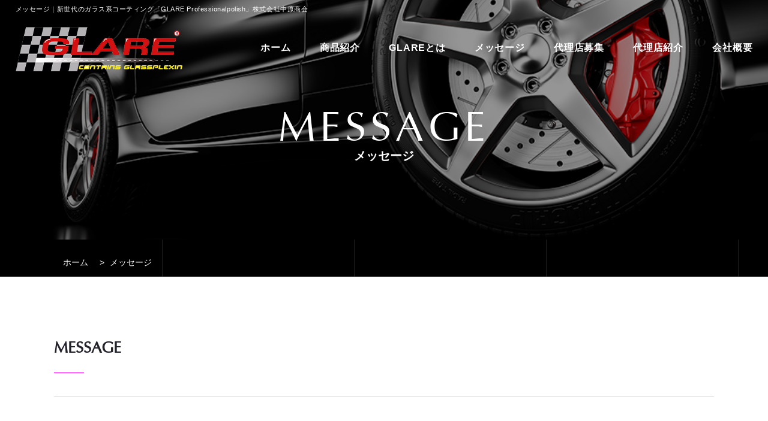

--- FILE ---
content_type: text/html
request_url: https://www.glare-japan.com/message/
body_size: 13709
content:
<!DOCTYPE html>
<html lang="ja">

<head>
    <!-- Global site tag (gtag.js) - Google Analytics -->
    <script async src="https://www.googletagmanager.com/gtag/js?id=G-M10QEN9K5V"></script>
    <script>
        window.dataLayer = window.dataLayer || [];
        function gtag() { dataLayer.push(arguments); }
        gtag('js', new Date());

        gtag('config', 'G-M10QEN9K5V');
    </script>
    <meta charset="utf-8">
    <meta http-equiv="X-UA-Compatible" content="IE=edge">
    <meta name="viewport" content="width=device-width,initial-scale=1.0,minimum-scale=1.0">
    <title>メッセージ｜新世代のガラス系コーティング「GLARE Professionalpolish」株式会社中原商会</title>
    <meta name="keywords" content="グレア,プロフェッショナルポリッシュ,ガラス,コーティング,車,プレキシン,メッセージ">
    <meta name="description" content="新世代のガラス系コーティング「GLARE Professionalpolish」株式会社中原商会 メッセージページです。">
    <link href="/css/import.css" rel="stylesheet" type="text/css" media="all">
    <link href="/css/print.css" rel="stylesheet" type="text/css" media="print">
    <link href="/css/sub.css" rel="stylesheet" type="text/css" media="all" />
    <link rel="icon" href="/favicon.ico" type="image/vnd.microsoft.icon">
    <link rel="shortcut icon" href="/favicon.ico" type="image/vnd.microsoft.icon">
    <link rel="apple-touch-icon" sizes="152x152" href="/apple-touch-icon.png">

    <script src="/js/jquery-1.10.1.js"></script>
    <script src="/js/jquery.bxslider.js"></script>
    <script src="/js/bxslider_custom.js"></script>

    <script src="/js/common.js"></script>
</head>

<body>
    <header id="pagetop">
        <div id="wrap-head">
            <!-- ▽header -->
            <div id="header" class="site-header">
                <div class="navToggle" id="trigger-overlay">
                    <div>
                        <span></span>
                        <span></span>
                        <span></span>
                    </div>
                </div>
                <div class="xpn h-telicon"><span class="tel_link"><img src="/img/common/hd_icon_tel.png"
                            alt="0567-31-8073"></span><span class="xsn tel_link ff02">0567-31-8073</span></div>
                <div class="head flex">
                    <h1>メッセージ｜新世代のガラス系コーティング「GLARE Professionalpolish」株式会社中原商会</h1>
                    <div class="siteTitle"><a href="/top/"><img src="/img/common/hd_logo.png"
                                alt="GLARE Professionalpolish"></a></div>
                    <!-- ▽global-navigation -->
                    <div class="overlay overlay-scale pc-nav">
                        <nav class="global-navigation">
                            <ul class="flex">
                                <li><a href="/top/">ホーム</a></li>
                                <li><a href="/products/">商品紹介</a></li>
                                <li><a href="/about/">GLAREとは</a></li>
                                <li><a href="/message/">メッセージ</a></li>
                                <li><a href="/recruitment/">代理店募集</a></li>
                                <li><a href="/agency/">代理店紹介</a></li>
                                <li><a href="/company/">会社概要</a></li>
                                <li class="pn"><a href="/news/">お知らせ</a></li>
                                <li class="pn"><a href="/contact/">お問い合わせ</a></li>
                            </ul>
                        </nav>
                    </div>
                    <!-- ▲global-navigation -->
                </div>
            </div>
        </div>
    </header>



    <div class="sub_mainvis">
        <h2><span>message</span>メッセージ</h2>
    </div>

    <div class="bcList">
        <ul>
            <li class="top level-1">
                <a href="/top/">ホーム</a>
            </li>
            <li class="level-2">メッセージ</li>
        </ul>
    </div>

    <div id="wrap-content" class="sub">

        <section class="bg">
            <div class="inner">
                <div class="bg_contents">
                    <h3 class="ttl-01 bg">message<br><span>担当から施工代理店をご討されている方へメッセージ</span></h3>

                    <p class="mt60 catch-01">GLAREの良さを全国に広げる！！</p>

                    <ul class="mt60 list02 flex-btw">
                        <li>
                            <p>こんにちは、(株)中原商会GLARE企画営業の小木曽香織です。<br>
                                弊社はアメリカ製品"GLARE“の日本正規輸入元になり全国にGLAREを広めようと日々奮闘しています。<br>
                                GLAREの魅力は沢山あり、従来のコーティング剤と比べても様々なメリットがあります。<br>
                                私も、磨き・コーティング業界に約11年携わってきましたが、初めてGLAREと出会った時は「こんなにも簡単で楽に施工が出来て、尚且つ仕上がりもスベスベ艶々になるのか！」と、衝撃を受けました。<br>
                                そんなGLAREの魅力をより多くの皆様に体感してほしい！という熱い思いで活動しております。<br>
                                『GLARE』が気になる方は、どんな些細な事でも構いません。私に何なりとご質問をお待ちしております。</p>
                        </li>
                        <li><img src="/img/recruitment/img09.jpg" alt="メッセージ"></li>
                    </ul>


                    <ul class="mt20 list03 flex-btw message_img">
                        <li><img src="/img/recruitment/img07.jpg" alt="メッセージ"></li>
                        <li><img src="/img/recruitment/img05.jpg" alt="メッセージ"></li>
                        <li><img src="/img/recruitment/img06.jpg" alt="メッセージ"></li>
                    </ul>
                    <p class="mt60 catch-02 bg">GLAREの魅力</p>

                    <ul class="mt40 message_flex">
                        <li>
                            <p>どんなものにでも<br class="br-sp">
                                <span>施工が可</span>
                            </p>
                        </li>
                        <li>
                            <p><span>中古車</span>や<span>旧車</span>にも<br>
                                安心して使用できる</p>
                        </li>
                        <li>
                            <p>塗装面を削りすぎて下地が出るという<br class="br-sp">
                                <span>リスクが低い</span>
                            </p>
                        </li>
                        <li>
                            <p>技術や経験がなくても<br>
                                <span>8割</span>の仕上がり<br>
                            </p>
                        </li>
                        <li>
                            <p><span>女性</span>でも<br class="br-sp">安易に施工可能
                            </p>
                        </li>
                        <li>
                            <p>磨きながら終われる<br>
                                <span>コーティング剤</span>
                            </p>
                        </li>
                        <li>
                            <p><span>ダブルアクションポリッシャー</span><br class="br-sp">で施工</p>
                        </li>
                    </ul>

                    <div class="mt60 btn01">
                        <a href="/about/">詳細はこちら</a>
                    </div>

                </div>
            </div>
        </section>

        <section class="bg">
            <div class="inner">
                <div class="bg_contents">
                    <h3 class="ttl-01 bg">project<br><span>カーリティーリング女子プロジェクト</span></h3>
                    <p class="mt60 catch-01">磨き・コーティング業界で活躍する女性を増やしたい！！ </p>

                    <ul class="mt60 list02 flex-btw">
                        <li><img src="/img/recruitment/img08.jpg" alt="カーリティーリング女子プロジェクト"></li>

                        <li>
                            <p>この企画は、女性の持つ知恵・アイディアを活かして業界を盛り上げるプロジェクトです。<br>
                                車業界というと、基本的には男性中心のイメージが強いと思いますが、磨き・コーティングは女性の力が発揮できる分野です。<br>
                                女性ならではの繊細さ、拘り、知恵、柔軟な発想力で様々な対応をしていきます。<br>
                                弊社では、そんな磨きやコーティングに興味がある女性を募集しております。<br>
                                私と一緒に新しい業界イメージを作り上げていきましょう！！<br>
                                何なりと、お気軽にお問い合わせ下さい。

                            </p>
                        </li>
                    </ul>

                    <ul class="mt40 list03 flex-btw project_list">
                        <li>
                            <p>
                                <span>清潔、繊細</span><br>
                                隅々までキレイに！！
                            </p>
                        </li>
                        <li>
                            <p>
                                <span>知恵力</span><br>
                                女子ならではの<br>知恵で工夫していきます。
                            </p>
                        </li>
                        <li>
                            <p>
                                <span>市場力</span><br>
                                女子ならでは思考で営業、<br>マーケティングしていきます。
                            </p>
                        </li>
                    </ul>



                </div>
            </div>
        </section>
    </div>



    <!-- ▽pagetop -->
    <div id="totop" class="ff01">
        <a href="#pagetop"><img src="/img/common/pagetop.png" alt="pagetop"></a>
    </div>
    <!-- ▲pagetop -->




    <footer>
        <div id="footer">
            <div class="ft_logo"><a href="/top/"><img src="/img/common/ft_logo.png" alt="GLARE Professionalpolish"></a>
            </div>
            <ul class="ft_nav">
                <li><a href="/top/">ホーム</a></li>
                <li><a href="/products/">商品紹介</a></li>
                <li><a href="/about/">GLAREとは</a></li>
                <li><a href="/message/">メッセージ</a></li>
                <li><a href="/recruitment/">代理店募集</a></li>
                <li><a href="/agency/">代理店紹介</a></li>
                <li><a href="/company/">会社概要</a></li>
                <li><a href="/news/">お知らせ</a></li>
                <li><a href="/privacy/">プライバシーポリシー</a></li>
                <li><a href="/sitemap/">サイトマップ</a></li>
                <li><a href="/contact/">お問い合わせ</a></li>
            </ul>
            <ul class="ft_sns flex">
                <li><a href="https://instagram.com/glare.japan?utm_medium=copy_link" target="_blank"><img
                            src="/img/common/ft_icon_insta.png" alt="Instagram"></a></li>
                <li><a href="https://lin.ee/gV6CMPx" target="_blank"><img src="/img/common/ft_icon_line.png"
                            alt="Line"></a></li>
            </ul>
            <!-- ▽sidebar -->
            <div id="sidebar">
                <ul class="side_nav flex">
                    <li class="btn_rakuten"><a href="https://www.rakuten.co.jp/glarejapan/"
                            target="_blank"><span>ショップ</span></a></li>
                    <li class="btn_contact"><a href="/contact/"><span>お問い合わせ</span></a></li>
                </ul>
                <ul class="side_sns flex">
                    <li><a href="https://lin.ee/gV6CMPx" target="_blank"><img src="/img/common/side_icon_line.png"
                                alt="Line"></a></li>
                    <li><a href="https://instagram.com/glare.japan?utm_medium=copy_link" target="_blank"><img
                                src="/img/common/side_icon_insta.png" alt="Instagram"></a></li>
                </ul>
            </div>
            <!-- ▲sidebar -->
            <div class="copyright">
                <address>&copy; <a href="/top/">株式会社中原商会</a> All Rights Reserved.</address>
            </div>
        </div>
    </footer>
    <script src="/js/fullscreen.overlay.effects/modernizr.custom.js"></script>
    <script src="/js/fullscreen.overlay.effects/classie.js"></script>
    <script src="/js/fullscreen.overlay.effects/motion1.js"></script>
</body>

</html>

--- FILE ---
content_type: text/css
request_url: https://www.glare-japan.com/css/import.css
body_size: 730
content:
/* CSS Document */
/* import */

@import "layout.css";
@import "layout--flex--styles.css";
@import "jquery.bxslider.css";
@import "fullscreen.overlay.effects.css";
@import "tablet.css";
@import "sp.css?20221102";
@import "style.css";
@import url(https://fonts.googleapis.com/css?family=Noto+Sans+JP:100,300,400,500,700,900);
@import url('https://fonts.googleapis.com/css2?family=Barlow:ital,wght@0,100;0,200;0,300;0,400;0,500;0,600;0,700;0,800;0,900;1,100;1,200;1,300;1,400;1,500;1,600;1,700;1,800;1,900&display=swap');
@import url('https://fonts.googleapis.com/css2?family=Barlow:ital,wght@0,100;0,200;0,300;0,400;0,500;0,600;0,700;0,800;0,900;1,100;1,200;1,300;1,400;1,500;1,600;1,700;1,800;1,900&display=swap');



--- FILE ---
content_type: text/css
request_url: https://www.glare-japan.com/css/sub.css
body_size: 29849
content:
@charset "UTF-8";
/*color*/
.sub .bg {
  background-color: #fff;
}

/*---------------------------------------
common
----------------------------------------*/
.sub section {
  max-width: unset;
  width: 100%;
}

.sub .inner a {
  text-decoration: none;
}

.sub .inner a span {
  text-decoration: underline;
}

@media only screen and (max-width: 767px) {
  .sub .inner a span {
    font-size: 14px;
  }
}

.sub .inner a .col {
  font-size: 18px;
  color: #f5c10f;
  text-decoration: none;
  font-weight: bold;
}

.sub .inner .flex-btw {
  display: -webkit-box;
  display: -ms-flexbox;
  display: flex;
  -webkit-box-pack: justify;
      -ms-flex-pack: justify;
          justify-content: space-between;
  -webkit-box-orient: horizontal;
  -webkit-box-direction: normal;
      -ms-flex-flow: row wrap;
          flex-flow: row wrap;
}

.sub .inner .reverse {
  -webkit-box-orient: horizontal;
  -webkit-box-direction: reverse;
      -ms-flex-direction: row-reverse;
          flex-direction: row-reverse;
}

@media only screen and (max-width: 767px) {
  .sub .inner .reverse {
    font-size: 16px;
  }
}

.sub .inner .dot li {
  list-style: disc;
  margin-left: 20px;
  width: 100%;
  text-align: left;
  font-size: 16px;
}

@media only screen and (max-width: 767px) {
  .sub .inner .dot li {
    font-size: 14px;
    width: 95%;
    margin-left: 20px;
  }
}

.sub .inner p {
  font-size: 16px;
  text-align: left;
  line-height: 2;
}

@media only screen and (max-width: 767px) {
  .sub .inner p {
    font-size: 14px;
  }
}

@media only screen and (max-width: 767px) {
  .sub .inner .br-sp {
    display: none;
  }
}

@media only screen and (min-width: 767px) {
  .sub .inner .br-sp02 {
    display: none;
  }
}

.sub .inner .sub_cen {
  text-align: center;
}

@media only screen and (max-width: 767px) {
  .sub .inner .sub_cen {
    text-align: left;
  }
}

.sub table.def-table {
  width: 100%;
  table-layout: fixed;
  border-collapse: collapse;
  text-align: center;
  border: 1px solid #ddd;
  font-size: 16px;
  line-height: 1.3rem;
  letter-spacing: 0.1em;
}

.sub table.def-table tr th {
  -webkit-box-sizing: border-box;
          box-sizing: border-box;
  width: 30%;
  padding: 1rem;
  border: 1px solid #fff;
  background-color: #f5c10f;
  color: #22222b;
  text-align: center;
  font-size: 16px;
  line-height: 25px;
}

@media only screen and (max-width: 767px) {
  .sub table.def-table tr th {
    width: 100%;
    display: block;
  }
}

.sub table.def-table tr td {
  -webkit-box-sizing: border-box;
          box-sizing: border-box;
  width: 70%;
  padding: 1rem 2rem 1rem 2rem;
  border-bottom: #eee 1px solid;
  border-right: #eee 1px solid;
  border: 1px solid #ddd;
  line-height: 25px;
  text-align: left;
}

.sub table.def-table tr td .span {
  font-size: 11px;
}

@media only screen and (max-width: 767px) {
  .sub table.def-table tr td {
    width: 100%;
    display: block;
    padding-left: 3%;
  }
}

.sub .br_sp {
  display: none;
}

.sub .br_sp02 {
  display: none;
}

.sub .wp-pagenavi {
  /* wp navi*/
  clear: both;
  text-align: center;
  margin: 50px 0 0;
}

.sub .wp-pagenavi a,
.sub .wp-pagenavi span {
  display: inline-block;
  color: inherit;
  background-color: #22222b;
  border: 2px solid #f5c10f;
  padding: 4px 8px;
  margin: 0 2px 5px;
  white-space: nowrap;
  text-align: center;
  text-decoration: none;
  -webkit-transition: 0.4s;
  transition: 0.4s;
}

.sub .wp-pagenavi a:hover,
.sub .wp-pagenavi span:hover {
  border: 2px solid #f5c10f;
  background-color: #ea0000;
  color: #fff;
  z-index: 10;
}

.sub .wp-pagenavi span.current {
  color: #fff;
  background-color: #ea0000;
  border: 2px solid #f5c10f;
  font-weight: bold;
}

/*list*/
.sub .inner .list02 {
  -webkit-box-pack: justify;
      -ms-flex-pack: justify;
          justify-content: space-between;
  -webkit-box-align: start;
      -ms-flex-align: start;
          align-items: flex-start;
}

.sub .inner .list02 li {
  width: calc(100% - 55%);
}

.sub .inner .list02 li img {
  width: 100%;
  -o-object-fit: cover;
     object-fit: cover;
}

.sub .inner .list02 li:nth-child(n + 3) {
  margin-top: 150px;
}

@media only screen and (max-width: 767px) {
  .sub .inner .list02 li {
    width: 100%;
  }
  .sub .inner .list02 li:nth-child(n + 3) {
    margin-top: 0px;
  }
  .sub .inner .list02 li:nth-child(n + 2) {
    margin-top: 40px;
  }
}

.sub .inner .list03 {
  -webkit-box-pack: justify;
      -ms-flex-pack: justify;
          justify-content: space-between;
  -webkit-box-align: stretch;
      -ms-flex-align: stretch;
          align-items: stretch;
}

.sub .inner .list03:after {
  content: "";
  display: block;
  width: 30%;
}

.sub .inner .list03 li {
  width: calc(100% - 69%);
  margin-top: 20px;
}

.sub .inner .list03 li img {
  width: 100%;
  -o-object-fit: cover;
     object-fit: cover;
}

@media only screen and (max-width: 767px) {
  .sub .inner .list03 li {
    height: 100%;
    width: 100%;
  }
  .sub .inner .list03 li:nth-child(1) {
    margin-top: 0;
  }
}

/*margin*/
.mt10 {
  margin-top: 10px;
}

.mt20 {
  margin-top: 20px;
}

.mt40 {
  margin-top: 40px;
}

.mt60 {
  margin-top: 60px;
}

.mt80 {
  margin-top: 80px;
}

.mt100 {
  margin-top: 100px;
}

.mt120 {
  margin-top: 120px;
}

.mt150 {
  margin-top: 150px;
}

.mb100 {
  margin-bottom: 100px;
}

@media only screen and (max-width: 767px) {
  .mt40 {
    margin-top: 30px;
  }
  .mt60 {
    margin-top: 40px;
  }
  .mt80 {
    margin-top: 60px;
  }
  .mt100 {
    margin-top: 80px;
  }
  .mt120 {
    margin-top: 60px;
  }
  .mt150 {
    margin-top: 70px;
  }
  .sp_mt10 {
    margin-top: 10px;
  }
  .sp_mt20 {
    margin-top: 10px;
  }
  .sp_mt40 {
    margin-top: 40px;
  }
  .sp_mt100 {
    margin-top: 100px;
  }
}

/*inner*/
.sub .inner {
  max-width: 1100px;
  width: 96%;
  margin: 0 auto;
  padding: 100px 0;
}

@media only screen and (max-width: 767px) {
  .sub .inner {
    width: 90%;
    padding: 40px 0;
  }
}

/*main vis*/
#header.sub_site-header {
  position: static;
}

.sub_mainvis {
  background: url(../img/top/bg_news.png) no-repeat left bottom/cover;
  position: relative;
  height: 400px;
  text-align: center;
}

.sub_mainvis h2 {
  width: 100%;
  color: #fff;
  position: absolute;
  top: 45%;
  line-height: 1;
  text-align: center;
  font-size: 20px;
}

.sub_mainvis h2 span {
  font-size: 70px;
  display: block;
  text-transform: uppercase;
  letter-spacing: 0.1em;
  font-family: "Optima";
  font-weight: normal;
}

@media only screen and (max-width: 1040px) {
  .sub_mainvis {
    height: 300px;
  }
  .sub_mainvis h2 {
    top: 50%;
    font-size: 20px;
  }
  .sub_mainvis h2 span {
    font-size: 60px;
  }
}

@media only screen and (max-width: 767px) {
  .sub_mainvis {
    height: 230px;
  }
  .sub_mainvis h2 {
    top: 50%;
  }
  .sub_mainvis h2 span {
    font-size: 50px;
  }
}

@media only screen and (max-width: 496px) {
  .sub_mainvis {
    height: 200px;
  }
  .sub_mainvis h2 {
    top: 55%;
    font-size: 16px;
  }
  .sub_mainvis h2 span {
    font-size: 40px;
  }
}

.bcList {
  font-size: 14px;
  padding: 8px 0;
  width: 100%;
  text-align: left;
}

.bcList ul {
  max-width: 1100px;
  width: 90%;
  margin: 0 auto;
}

.bcList ul li {
  display: inline;
  list-style: none;
}

.bcList ul li a {
  padding-right: 15px;
  padding-left: 15px;
}

.bcList ul li em {
  font-weight: bold;
  font-style: normal;
}

.bcList ul li:after {
  content: ">";
}

.bcList ul li:last-child {
  padding-left: 5px;
}

.bcList ul li:last-child:after {
  display: none;
}

/* slider */
.bxslider_thumbnail {
  display: -webkit-box;
  display: -ms-flexbox;
  display: flex;
  -ms-flex-wrap: wrap;
      flex-wrap: wrap;
  -webkit-box-pack: center;
      -ms-flex-pack: center;
          justify-content: center;
  margin-top: 30px;
  list-style: none;
}

.bxslider_thumbnail > li {
  width: calc(100% / 5);
}

.bxslider_thumbnail > li > a {
  display: block;
  position: relative;
  padding-top: 75%;
}

.bxslider_thumbnail > li > a > img {
  position: absolute;
  top: 0px;
  left: 50%;
  -webkit-transform: translateX(-50%);
          transform: translateX(-50%);
  max-width: 100%;
  max-height: 100%;
}

.bx-wrapper img {
  display: block;
  width: 100%;
}

.bx-controls-direction .bx-prev {
  color: #f5c10f;
  margin: 20px;
  text-transform: uppercase;
}

.bx-controls-direction .bx-next {
  color: #f5c10f;
  margin: 20px;
  text-transform: uppercase;
}

.current span {
  display: inline-block;
  color: inherit;
  background-color: #ddd;
  border: 2px solid #ddd;
  color: #22222b;
  padding: 4px 8px;
  margin: 0 2px 5px;
  white-space: nowrap;
  text-align: center;
  text-decoration: none;
  -webkit-transition: 0.4s;
  transition: 0.4s;
}

.pagenation {
  text-align: center;
}

.pagenation li {
  display: inline;
}

.pagenation li a {
  display: inline-block;
  color: inherit;
  background-color: #f5c10f;
  border: 2px solid #f5c10f;
  color: #22222b;
  padding: 4px 8px;
  margin: 0 2px 5px;
  white-space: nowrap;
  text-align: center;
  text-decoration: none;
  -webkit-transition: 0.4s;
  transition: 0.4s;
}

.pagenation li a:hover, .pagenation li a:active {
  background-color: #ddd;
  border: 2px solid #ddd;
  color: #22222b;
  z-index: 10;
}

.sub .inner .def_btn a {
  display: block;
  border: 2px solid #f5c10f;
  color: #f5c10f;
  padding: 14px 20px;
  text-decoration: none;
  width: 20%;
  margin: auto;
  text-align: center;
  font-weight: bold;
}

.sub .inner .def_btn a:hover, .sub .inner .def_btn a:active {
  color: #ddd;
  border: 2px solid #ddd;
}

@media only screen and (max-width: 767px) {
  .sub .inner .def_btn a {
    width: 100%;
  }
}

/*---------------------------------------
ttl tex
----------------------------------------*/
.sub .inner .ttl-01 {
  font-size: 70px;
  font-weight: normal;
  text-align: left;
  text-transform: uppercase;
  font-family: "Optima";
  line-height: 40px;
}

.sub .inner .ttl-01 span {
  background: url(../img/top/ttl_line_02.gif) no-repeat left center;
  font-size: 16px;
  padding-left: 60px;
  font-family: "游ゴシック体", YuGothic, "游ゴシック", "Yu Gothic", sans-serif;
  font-weight: bold;
}

@media only screen and (max-width: 767px) {
  .sub .inner .ttl-01 {
    font-size: 50px;
  }
  .sub .inner .ttl-01 span {
    font-size: 14px;
  }
}

.sub .inner .ttl-01.yel span {
  background: url(../img/top/ttl_line_01.gif) no-repeat left center;
}

.sub .inner .ttl-01.bg {
  color: #22222b;
}

.sub .inner .ttl-01.bg span {
  background: url(../img/common/ttl_line_01.gif.png) no-repeat left center;
}

.sub .inner .ttl-02 {
  font-size: 20px;
  padding: 3px 10px;
  position: relative;
  letter-spacing: 3px;
  font-weight: 400;
  line-height: 2.4rem;
  text-align: left;
  padding-left: 16px;
  border-bottom: #ddd 1px solid;
  border-left: 3px solid #f5c10f;
}

.sub .inner .ttl-03 {
  font-size: 20px;
  padding: 20px;
  background-color: #f5c10f;
  color: #22222b;
  width: 50%;
}

@media only screen and (max-width: 767px) {
  .sub .inner .ttl-03 {
    width: 100%;
    font-size: 16px;
  }
}

.sub .inner .ttl-03.red {
  background-color: #ea0000;
  color: #fff;
}

.sub .inner .catch-01 {
  position: relative;
  font-size: 25px;
  font-weight: bold;
  text-align: center;
}

@media only screen and (max-width: 767px) {
  .sub .inner .catch-01 {
    font-size: 20px;
    text-align: left;
  }
}

.sub .inner .catch-02 {
  font-size: 22px;
  font-weight: bold;
}

.sub .inner .catch-02::before {
  content: "● ";
  color: #ea0000;
}

.sub .inner .catch-02.bg::before {
  color: #ff00ff;
}

/*---------------------------------------
	news
----------------------------------------*/
.sub .inner .news_box ul li {
  letter-spacing: 0.075em;
  font-size: 15px;
  font-weight: 500;
  line-height: 50px;
  padding: 20px 0;
  border-bottom: dashed #ddd 1px;
}

.sub .inner .news_box ul li dl dt {
  width: 14%;
  color: #f5c10f;
  font-family: "Optima";
}

.sub .inner .news_box ul li dl dd {
  overflow: hidden;
  white-space: nowrap;
  text-overflow: ellipsis;
  width: 80%;
  text-align: left;
}

.sub .inner .news_detail .day {
  margin-top: 10px;
  color: #f5c10f;
  font-family: "Optima";
}

.sub .inner .news_detail .tex {
  margin-top: 10px;
  font-size: 16px;
  text-align: left;
  line-height: 2;
}

.sub .inner .news_detail .news_btn {
  margin: 40px auto;
}

@media only screen and (max-width: 767px) {
  .sub .inner .news_box ul li dl dt {
    width: 100%;
    text-align: left;
  }
  .sub .inner .news_box ul li dl dd {
    width: 100%;
  }
}

/*---------------------------------------
	about
----------------------------------------*/
.sub .inner .sub_about .about_img {
  margin: auto;
  margin-top: 20px;
}

.sub .inner .sub_about .about_catch {
  font-size: 18px;
  font-weight: bold;
}

@media only screen and (max-width: 767px) {
  .sub .inner .sub_about .about_catch {
    font-size: 16px;
  }
}

.sub .inner .sub_about .about_flex {
  display: -webkit-box;
  display: -ms-flexbox;
  display: flex;
  -webkit-box-pack: center;
      -ms-flex-pack: center;
          justify-content: center;
  -ms-flex-wrap: wrap;
      flex-wrap: wrap;
}

.sub .inner .sub_about .about_flex li {
  padding: 20px;
  background-color: #ea0000;
  font-size: 18px;
  font-weight: bold;
  margin: 10px;
}

@media only screen and (max-width: 767px) {
  .sub .inner .sub_about .about_flex li {
    width: 100%;
  }
}

.sub .inner .sub_about .comparison {
  -webkit-box-pack: justify;
      -ms-flex-pack: justify;
          justify-content: space-between;
  -webkit-box-align: stretch;
      -ms-flex-align: stretch;
          align-items: stretch;
}

.sub .inner .sub_about .comparison li {
  width: calc(100% - 69%);
  margin-top: 20px;
  padding: 20px;
  border: solid 2px #fff;
}

.sub .inner .sub_about .comparison li img {
  width: 100%;
  -o-object-fit: cover;
     object-fit: cover;
}

@media only screen and (max-width: 767px) {
  .sub .inner .sub_about .comparison li {
    height: 100%;
    width: 100%;
  }
  .sub .inner .sub_about .comparison li:nth-child(1) {
    margin-top: 0;
  }
}

.sub .inner .arrow {
  display: inline-block;
  height: 40px;
  width: 80px;
  background-color: #ea0000;
  position: relative;
  top: 40px;
  margin-top: 50px;
}

.sub .inner .arrow::before {
  position: absolute;
  content: "";
  width: 0;
  height: 0;
  border: 60px solid transparent;
  border-left: 60px solid #ea0000;
  left: 80px;
  top: -37px;
}

@media only screen and (max-width: 767px) {
  .sub .inner .arrow {
    margin: 20px;
    height: 35px;
    width: 25px;
    top: 0px;
    left: 140px;
  }
  .sub .inner .arrow::before {
    left: -18px;
    top: 29px;
    border-left: 30px solid transparent;
    border-right: 30px solid transparent;
    border-top: 30px solid #ea0000;
  }
}

.sub .inner .arrow02 {
  margin-top: 100px;
}

@media only screen and (max-width: 767px) {
  .sub .inner .arrow02 {
    margin-top: 20px;
  }
}

.sub .inner .history .ttl {
  font-size: 18px;
  font-weight: bold;
}

@media only screen and (max-width: 767px) {
  .sub .inner .history .ttl {
    font-size: 16px;
  }
}

/*feature*/
.sub .inner .feature_list .dot li {
  width: 100%;
  color: #22222b;
}

.sub .inner .feature_list .dot ::marker {
  color: #ff00ff;
}

/*faq*/
.sub .inner .faq_box {
  width: 100%;
}

.sub .inner .faq_box:first-child {
  margin-top: 60px;
}

.sub .inner .faq_box:not(:first-child) {
  margin-top: 40px;
}

.sub .inner .faq_box dt {
  border: solid 2px #ea0000;
  color: #fff;
  padding: 17px 30px 20px 60px;
  font-size: 18px;
  position: relative;
  font-weight: bold;
  text-align: left;
}

@media only screen and (max-width: 767px) {
  .sub .inner .faq_box dt {
    font-size: 16px;
  }
}

.sub .inner .faq_box dt::before {
  content: "Q.";
  font-weight: bold;
  font-size: 30px;
  position: absolute;
  top: 16px;
  left: 20px;
  font-family: "Optima";
}

.sub .inner .faq_box dd {
  padding: 17px 30px 20px 60px;
  border-radius: 2px;
  margin-bottom: 10px;
  position: relative;
}

.sub .inner .faq_box dd::before {
  content: "A.";
  font-weight: bold;
  font-size: 30px;
  position: absolute;
  top: 15px;
  left: 20px;
  font-family: "Optima";
}

.sub .inner .faq_box dd p img {
  width: auto;
}

@media only screen and (max-width: 767px) {
  .sub .inner .faq_box dd p img {
    width: 100%;
    height: 100%;
  }
}

/*---------------------------------------
	sitemap
----------------------------------------*/
.sub .inner .sitemap_list li {
  width: calc(100% - 69%);
  height: 100px;
}

.sub .inner .sitemap_list li a {
  width: 100%;
  margin-top: auto;
  height: 50px;
}

@media only screen and (max-width: 767px) {
  .sub .inner .sitemap_list li {
    width: 100%;
  }
}

/*---------------------------------------
	contact
----------------------------------------*/
.sub .inner .contact_text {
  margin-top: 60px;
}

.sub .inner .contact-form input {
  border: 1px solid #ccc;
  padding: 15px;
  width: 100%;
}

.sub .inner .contact-form input[type="radio"] {
  width: auto;
}

.sub .inner .contact-form textarea {
  border: none;
  padding: 15px;
  width: 100%;
  border: 1px solid #ccc;
}

.sub .inner .checkbox input {
  display: inline-block;
  width: 20px;
}

.sub .inner .contact_btn {
  text-align: center;
}

.sub .inner .contact_btn input {
  width: 30%;
  min-width: 180px;
  font-size: 1.1em;
  -webkit-transition: 0.4s;
  transition: 0.4s;
  text-align: center;
  line-height: 50px;
  -webkit-appearance: none;
  margin-top: 20px;
  letter-spacing: 2px;
  font-weight: 800;
  color: #22222b;
  cursor: pointer;
  border: #f5c10f solid 2px;
  background: #f5c10f;
}

.sub .inner .contact_btn input:hover {
  background: #ddd;
  border: #ddd solid 2px;
  color: #22222b;
}

.sub .inner .contact_btn p {
  margin-top: 10px;
}

.sub .inner *:focus {
  outline: none;
}

.sub .inner .clrred {
  color: #cc0000;
}

.sub .inner .privacyBox {
  padding: 20px;
  width: 100%;
  height: 190px;
  overflow-y: scroll;
  margin-bottom: 18px;
  border: 1px solid #aaa;
  line-height: 1.7;
}

.sub .inner .privacyBox h4 {
  font-size: 1em;
  margin: 20px 0 4px;
  padding: 0;
}

.sub .inner .privacyBox p {
  margin-top: 0;
  font-size: 14px;
}

.sub .inner .contact_btn .contact_back {
  display: block;
  position: relative;
}

.sub .inner .contact_btn .contact_back::before {
  content: "";
  width: 20px;
  height: 20px;
  position: absolute;
  top: 55%;
  left: 38%;
}

.sub .inner .contact_btn .contact_back .input {
  width: 30%;
  min-width: 180px;
  font-size: 1.1em;
  -webkit-transition: 0.4s;
  transition: 0.4s;
  text-align: center;
  line-height: 50px;
  -webkit-appearance: none;
  margin-top: 20px;
  letter-spacing: 2px;
  font-weight: 800;
  color: #fff;
  cursor: pointer;
  border: none;
  margin: 0 auto;
}

.sub .inner .contact_btn .contact_back a {
  position: relative;
  color: #fff;
  display: block;
  background-color: #f68104;
  color: #fff;
  line-height: 50px;
  text-align: center;
  -webkit-transition: 0.4s;
  transition: 0.4s;
}

.sub .inner .contact_btn .contact_back a:hover {
  background: #262f3a;
  opacity: 0.7;
}

.sub .inner .contact_btn .contact_back a img {
  width: 6px;
  left: 20px;
  top: 50%;
  -webkit-transform: translateY(-50%);
          transform: translateY(-50%);
  position: absolute;
}

.sub .inner .contact_btn .contact_back *:focus {
  outline: none;
}

.sub .inner .contact_btn .contact_back .clrred {
  color: #ea0000;
}

.sub .inner .contact_btn .contact_back .privacyBox {
  padding: 20px;
  width: 100%;
  height: 190px;
  overflow-y: scroll;
  margin-bottom: 18px;
  border: 1px solid #aaa;
  line-height: 1.7;
}

.sub .inner .contact_btn .contact_back .privacyBox h4 {
  font-size: 1em;
  margin: 20px 0 4px;
  padding: 0;
}

.sub .inner .contact_btn .contact_back .privacyBox p {
  margin-top: 0;
  font-size: 14px;
}

/*---------------------------------------
	recruitment
----------------------------------------*/
.sub .inner .recruitment_list li {
  width: 100%;
  margin-top: 20px;
}

.sub .inner .recruitment_list li:nth-child(n + 3) {
  margin-top: 20px;
}

/*flow*/
.sub .inner .flow {
  position: relative;
}

@media only screen and (max-width: 767px) {
  .sub .inner .flow {
    position: static;
  }
}

.sub .inner .flow .flow_flex dt {
  color: #fff;
  text-transform: uppercase;
  font-size: 30px;
  font-weight: bold;
  width: 12%;
  position: relative;
  padding-left: 20px;
}

.sub .inner .flow .flow_flex dt span {
  font-size: 20px;
}

.sub .inner .flow .flow_flex dt::before {
  content: "";
  width: 15px;
  height: 15px;
  background-color: #fff;
  position: absolute;
  top: 10px;
  left: -10%;
  border-radius: 20px;
}

@media only screen and (max-width: 767px) {
  .sub .inner .flow .flow_flex dt {
    width: 100%;
    position: relative;
    padding-left: 30px;
  }
  .sub .inner .flow .flow_flex dt::before {
    top: 10px;
    left: -2%;
  }
}

.sub .inner .flow .flow_flex dd {
  padding-left: 40px;
  width: 70%;
  padding-bottom: 40px;
  position: relative;
}

.sub .inner .flow .flow_flex dd::before {
  content: "";
  width: 2px;
  height: 350px;
  background-color: #fff;
  position: absolute;
  top: -35px;
  left: -8px;
}

.sub .inner .flow .flow_flex dd:nth-child(3)::before {
  display: none;
}

.sub .inner .flow .flow_flex dd:nth-child(4)::before {
  display: none;
}

.sub .inner .flow .flow_flex dd .ttl {
  font-size: 22px;
  padding: 0.6rem 1rem;
  margin-bottom: 20px;
  color: #f5c10f;
  font-weight: bold;
  border-bottom: 1px solid #f5c10f;
}

.sub .inner .flow .flow_flex dd p {
  line-height: 3rem;
}

.sub .inner .flow .flow_flex dd .flow_btn a {
  width: 60%;
  background-color: #f5c10f;
  color: #22222b;
  margin-top: 20px;
}

.sub .inner .flow .flow_flex dd .flow_btn a:hover, .sub .inner .flow .flow_flex dd .flow_btn a:active {
  background-color: #ddd;
  color: #22222b;
  border: 2px solid #ddd;
}

@media only screen and (max-width: 767px) {
  .sub .inner .flow .flow_flex dd {
    padding-left: 30px;
    padding-bottom: 25px;
    position: relative;
    width: 100%;
  }
  .sub .inner .flow .flow_flex dd::before {
    content: "";
    width: 2px;
    height: 310px;
    background-color: #fff;
    position: absolute;
    top: -30px;
    left: -2px;
  }
  .sub .inner .flow .flow_flex dd .ttl {
    padding: 0;
    font-size: 18px;
  }
  .sub .inner .flow .flow_flex dd p {
    line-height: 2rem;
  }
}

.sub .inner .flow .flow_flex02 dt {
  width: 12%;
}

@media only screen and (max-width: 767px) {
  .sub .inner .flow .flow_flex02 dt {
    width: 100%;
  }
}

.sub .inner .flow .flow_flex02 dd {
  width: calc(100% - 57%);
  padding-bottom: 0;
}

@media only screen and (max-width: 767px) {
  .sub .inner .flow .flow_flex02 dd {
    width: 100%;
  }
  .sub .inner .flow .flow_flex02 dd::before {
    content: "";
    width: 2px;
    height: 820px;
    position: absolute;
    top: -25px;
    left: -2px;
  }
}

@media only screen and (max-width: 767px) {
  .sub .inner .flow .flow_flex02 .flow_img {
    width: 80%;
    margin: auto;
    margin-bottom: 20px;
  }
}

.sub .inner .flow .flow_last dd::before {
  display: none;
}

@media only screen and (max-width: 767px) {
  .sub .inner .flow .flow_last dd::before {
    height: 450px;
  }
}

/*case*/
.sub .inner .case_box {
  display: -webkit-box;
  display: -ms-flexbox;
  display: flex;
  -ms-flex-wrap: wrap;
      flex-wrap: wrap;
  -webkit-box-pack: justify;
      -ms-flex-pack: justify;
          justify-content: space-between;
}

.sub .inner .case_box:after {
  content: "";
  display: block;
  width: 30%;
}

.sub .inner .case_box .case_item {
  width: calc(100% - 70%);
}

.sub .inner .case_box .case_item:nth-of-type(n + 4) {
  margin-top: 4%;
}

@media only screen and (max-width: 767px) {
  .sub .inner .case_box .case_item:nth-of-type(n + 4) {
    margin-top: 0;
  }
}

@media only screen and (max-width: 767px) {
  .sub .inner .case_box .case_item:nth-of-type(n + 2) {
    margin-top: 10%;
  }
  .sub .inner .case_box .case_item:first-child {
    margin-top: 0;
  }
}

.sub .inner .case_box .case_item a {
  text-decoration: none;
  line-height: 2rem;
}

.sub .inner .case_box .case_item .case_ttl {
  font-weight: bold;
}

.sub .inner .case_box .case_item .case_text {
  margin-top: 10px;
  font-size: 14px;
  text-align: left;
  line-height: 2rem;
}

.sub .inner .case_box .case_item_img {
  overflow: hidden;
  position: relative;
}

.sub .inner .case_box .case_item_img::before {
  content: "";
  display: block;
  padding-top: calc(2 / 2.8 * 100%);
}

.sub .inner .case_box .case_item_img img {
  width: 100%;
  height: 100%;
  text-align: center;
  -o-object-fit: cover;
     object-fit: cover;
  font-family: "object-fit: cover;";
  position: absolute;
  top: 50%;
  left: 50%;
  -webkit-transform: translate(-50%, -50%);
          transform: translate(-50%, -50%);
}

@media only screen and (max-width: 767px) {
  .sub .inner .case_box .case_item {
    width: 100%;
    margin-top: 40px;
  }
}

/*agency*/
.sub .inner .agency_btn li a {
  color: #f5c10f;
  font-size: 18px;
}

.sub .inner .agency_btn li a::before {
  content: "● ";
  color: #f5c10f;
}

.sub .inner .agency_btn li a:hover, .sub .inner .agency_btn li a:active {
  color: #fff;
}

.sub .inner .agency_btn li a:hover::before, .sub .inner .agency_btn li a:active::before {
  color: #fff;
}

@media only screen and (max-width: 767px) {
  .sub .inner .agency_btn li a {
    font-size: 16px;
  }
}

@media only screen and (max-width: 767px) {
  .sub .inner .agency_btn li {
    width: 50%;
  }
  .sub .inner .agency_btn li:nth-child(1) {
    margin-top: 0;
  }
  .sub .inner .agency_btn li:nth-child(2) {
    margin-top: 0;
  }
}

.sub .inner .agency_table {
  width: 100%;
  table-layout: fixed;
  border-collapse: collapse;
  text-align: center;
  border: 1px solid #ddd;
  font-size: 16px;
  line-height: 1.3rem;
  letter-spacing: 0.1em;
}

.sub .inner .agency_table tr th {
  -webkit-box-sizing: border-box;
          box-sizing: border-box;
  width: 30%;
  padding: 1rem;
  border: 1px solid #fff;
  background-color: #a10400;
  color: #fff;
  text-align: center;
  font-size: 16px;
  line-height: 25px;
}

@media only screen and (max-width: 767px) {
  .sub .inner .agency_table tr th {
    font-size: 14px;
  }
}

.sub .inner .agency_table tr td {
  -webkit-box-sizing: border-box;
          box-sizing: border-box;
  width: 70%;
  padding: 1rem 2rem 1rem 2rem;
  border-bottom: #eee 1px solid;
  border-right: #eee 1px solid;
  border: 1px solid #ddd;
  line-height: 25px;
  text-align: left;
}

.sub .inner .agency_table tr td .span {
  font-size: 11px;
}

@media only screen and (max-width: 767px) {
  .sub .inner .agency_table tr td {
    font-size: 14px;
    padding-left: 10px;
  }
}

/*message*/
.sub .inner .bg_contents p {
  color: #22222b;
}

.sub .inner .bg_contents .message_flex {
  display: -webkit-box;
  display: -ms-flexbox;
  display: flex;
  -ms-flex-wrap: wrap;
      flex-wrap: wrap;
}

.sub .inner .bg_contents .message_flex li {
  border: solid 2px #d4d4d4;
  padding: 20px;
  margin: 10px;
}

.sub .inner .bg_contents .message_flex li p {
  font-weight: bold;
  font-size: 25px;
  line-height: 50px;
  border-bottom: solid 5px #ff00ff;
}

.sub .inner .bg_contents .message_flex li p span {
  color: #ff00ff;
  font-size: 40px;
}

@media only screen and (max-width: 767px) {
  .sub .inner .bg_contents .message_flex li {
    width: 100%;
  }
  .sub .inner .bg_contents .message_flex li p {
    text-align: center;
    font-size: 18px;
    line-height: 30px;
    border-bottom: solid 2px #ff00ff;
  }
  .sub .inner .bg_contents .message_flex li p span {
    font-size: 25px;
  }
}

.sub .inner .bg_contents .project_list li {
  border: solid 2px #ff00ff;
  padding: 20px;
}

.sub .inner .bg_contents .project_list li p {
  text-align: center;
  font-size: 20px;
  font-weight: bold;
}

.sub .inner .bg_contents .project_list li p span {
  color: #ff00ff;
  font-weight: bold;
  font-size: 30px;
  border-bottom: solid 2px #ff00ff;
}

@media only screen and (max-width: 767px) {
  .sub .inner .bg_contents .project_list li {
    padding: 10px;
  }
  .sub .inner .bg_contents .project_list li p {
    font-size: 16px;
  }
  .sub .inner .bg_contents .project_list li p span {
    font-size: 20px;
  }
}

.sub .inner .message_img {
  -webkit-box-pack: center;
      -ms-flex-pack: center;
          justify-content: center;
}

.sub .inner .message_img li img {
  width: 70%;
}

@media only screen and (max-width: 767px) {
  .sub .inner .message_img li img {
    width: 100%;
  }
}

/*---------------------------------------
	recruitment
----------------------------------------*/
.sub .inner .products_ttl {
  font-size: 18px;
  font-weight: bold;
}

@media only screen and (max-width: 767px) {
  .sub .inner .products_ttl {
    font-size: 16px;
  }
}

.sub .inner .products_list .ttl {
  font-size: 18px;
  font-weight: bold;
}

@media only screen and (max-width: 767px) {
  .sub .inner .products_list .ttl {
    font-size: 16px;
  }
}

.sub .inner .products_list li img {
  width: 50%;
}

.sub .inner .products_list .right {
  text-align: right;
}

/*---------------------------------------
	notfound
----------------------------------------*/
.sub .inner h3.ttl-01:first-child {
  margin-top: 0;
}

.sub .inner h3.ttl-01 {
  margin: 60px auto 20px;
  padding-bottom: 15px;
  font-size: 26px;
  font-weight: bold;
  border-bottom: 1px solid #ddd;
  text-align: left;
}

@media only screen and (max-width: 767px) {
  .sub .inner h3.ttl-01 {
    font-size: 20px;
    margin: 44px auto 14px;
    padding-bottom: 8px;
    line-height: 1.6;
  }
}

.sub .inner h3.ttl-01 span {
  color: #fff;
  display: block;
  font-size: 20px;
  font-weight: 600;
  margin-bottom: 5px;
  text-transform: uppercase;
  font-family: "Optima";
}

@media only screen and (max-width: 767px) {
  .sub .inner h3.ttl-01 span {
    font-size: 16px;
  }
}
/*# sourceMappingURL=sub.css.map */

--- FILE ---
content_type: text/css
request_url: https://www.glare-japan.com/css/layout.css
body_size: 21513
content:
@charset "UTF-8";

/* layout */
/*=================================
	Initialization of style
===================================*/
body {
  margin: 0;
  padding: 0;
  background: url("../img/common/bg_body.gif") repeat-y center top;
  background-color: #010101;

  color: #fff;
  font-family: "游ゴシック体", YuGothic, "游ゴシック Medium", "Yu Gothic Medium",
    "游ゴシック", "Yu Gothic", "メイリオ", sans-serif;
  font-size: 14px;
  line-height: 150%;
  text-align: center;

  width: 100%;
  min-width: 100% !important;
  max-width: 1920px;
}

a:link,
a:visited {
  text-decoration: none;
  color: #fff;
}
a:hover,
a:active {
  text-decoration: underline;
  color: #fff;
}

div,
h1,
h2,
h3,
h4,
h5,
h6,
p,
dl,
dt,
dd,
ul,
ol,
li,
form {
  margin: 0;
  padding: 0;
}
img,
a img {
  border: none;
  vertical-align: bottom;
}

img {
  max-width: 100%;
  height: auto;
}

a img:hover {
  filter: alpha(opacity=75);
  -moz-opacity: 0.75;
  opacity: 0.75;
}

.pn {
  display: none;
}

/* blockgroup */
h1 {
  color: #fff;
  font-weight: normal;
  font-size: 11px;
  letter-spacing: 0.05em;
}

/* List_group */
ul,
ol,
li {
  list-style: none;
}

/* inline-style */
address {
  font-style: normal;
  font-size: 11px;
  color: #fff;
}
address a,
address a:link,
address a:visited {
  text-decoration: none;
  color: #fff;
}
address a:hover,
address a:active {
  text-decoration: underline;
  color: #fff;
}

/* table */
table {
  width: 100%;
}
tr,
th,
td {
}

*,
*:before,
*:after {
  -webkit-box-sizing: border-box;
  -moz-box-sizing: border-box;
  -o-box-sizing: border-box;
  -ms-box-sizing: border-box;
  box-sizing: border-box;
}

.ff01 {
  font-family: "Optima";
  text-transform: uppercase;
}
.ff02 {
  font-family: "Barlow", sans-serif;
  text-transform: uppercase;
}

/*=============================
	Layout-Base
===============================*/
/* header
-------------------------*/
.clearfix:after {
  display: block;
  content: " ";
  clear: both;
}
header {
}
#wrap-head {
  position: relative;
  z-index: 100;
  height: auto;
}
#header {
  position: absolute;
  z-index: 100;
  width: 100%;
  margin: 0 auto;
  left: 0;
  right: 0;
  top: 0;
}
.head {
  position: relative;
  width: 96%;
  max-width: 1280px;
  margin: 0 auto;
}
h1 {
  position: absolute;
  left: 0;
  top: 5px;
  text-align: left;
}
.siteTitle {
  width: 28%;
  text-align: left;
  margin-top: 45px;
}
.siteTitle02 {
  width: 100%;
  text-align: center;
  margin-top: 200px;
}

.xpn {
  display: none !important;
}

/* global-navigation
-------------------------*/
.pc-nav {
  width: 70%;
  max-width: 820px;
  margin-top: 70px;
}
.pc-nav li {
  font-size: 16px;
  font-weight: bold;
  color: #fff;
  line-height: 1.3em;
  letter-spacing: 0.05em;
}
.pc-nav li a {
  color: #fff;
  text-decoration: none;
  transition: 0.4s;
}
.pc-nav li a:hover,
.pc-nav li a:active {
  color: #f5c10f;
}

.pc-nav li .hav {
  color: #f5c10f;
}

/* main-visual
-------------------------*/
.topmainbox-wrap {
  clear: both;
  max-width: 100%;
  width: 100%;
  margin: 0 auto;
  height: 100%;
  position: relative;
}
.topmainbox {
  width: 100%;
  position: relative;
  z-index: 0;
}
#videoTop {
  display: block;
  overflow: visible;
  width: 100%;
  /* height: 830px; */
}
.topmainbox-wrap .mainTxt {
  position: absolute;
  top: 50%;
  left: 50%;
  transform: translateY(-50%) translateX(-50%);

  width: 96%;
  max-width: 1200px;
  margin: 0 auto;
}
.topmainbox-wrap .mainTxt h2 {
  width: 58%;
  margin: 0 auto;
}

/* pagetop
-------------------------*/
#pagetop {
}
#totop {
  position: fixed;
  z-index: 100;
  right: 20px;
  bottom: 15%;
}
#totop img {
  display: block;
}

/* sidebar
-------------------------*/
#sidebar {
  position: fixed;
  z-index: 10;
  right: 0;
  top: 15%;
  width: 42px;
}
#sidebar li {
  display: block;
}
#sidebar .side_nav li {
  width: 100%;
  max-width: 42px;
  height: 180px;
  line-height: 42px;
  font-weight: bold;
  -webkit-writing-mode: vertical-rl;
  -ms-writing-mode: tb-rl;
  writing-mode: vertical-rl;
  letter-spacing: 0.1em;
  color: #fff;
  transition: 0.4s;
}
#sidebar .btn_rakuten {
  background: #fff;
  font-size: 14px;
  letter-spacing: 0.05em;
}
#sidebar .btn_contact {
  font-size: 16px;
  line-height: 0.13em;
}
.btn_contact {
  background: #f5c10f;
}
#sidebar li span {
  display: inline-block;
}
#sidebar .btn_rakuten span {
  background: url("../img/common/side_icon_rakuten.png") no-repeat center top;
  padding-top: 90px;
}
#sidebar .btn_contact span {
  background: url("../img/common/side_icon_mail.png") no-repeat center top;
  padding-top: 30px;
}
#sidebar li a {
  display: block;
  text-decoration: none;
  color: #333;
}
.btn_contact a,
.btn_contact a {
  color: #333;
}
.btn_contact:hover,
.btn_contact:active {
  background: #b3b1b4;
}
#sidebar .side_sns {
  padding: 10px 0;
}
#sidebar .side_sns li {
  margin: 5px auto;
}

/* footer
-------------------------*/
footer {
}
#footer {
  width: 96%;
  max-width: 1200px;
  margin: 0 auto;
  padding: 60px 0 30px;
  position: relative;
}
.ft_sns {
  width: 100px;
  position: absolute;
  right: 5%;
  top: 88px;
}
.ft_sns li {
  width: 48%;
}
.ft_nav {
  margin-top: 40px;
}
.ft_nav li {
  line-height: 2.4em;
  font-size: 14px;
  letter-spacing: 0.01em;
  color: #fff;
  display: inline-block;
  padding: 0 3em;
}
.ft_nav li a {
  color: #fff;
}
.copyright {
  margin-top: 80px;
}
.copyright address {
  line-height: 1.3em;
}

/*=============================
	Common-class
===============================*/
/* float */
.fLeft {
  float: left;
}
.fRight {
  float: right;
}

/* float-clear */
.clear {
  clear: both;
}
br.clear {
  height: 0;
  line-height: 0;
  font-size: 0;
}

/* image-layout */
.imgleft {
  float: left;
}
.imgleft img {
  display: block;
}
.imgright {
  float: right;
}
.imgright img {
  display: block;
}

/* table-default-style */
table.def {
}
table.def tr,
th,
td {
}
table.def th {
}
table.def td {
}

/* Bread_crumb_List */
.bcList {
  text-align: right;
  margin: 20px 8px 5px 0;
}
.bcList li {
  display: inline;
}
.bcList li a {
  padding-right: 15px;
}
.bcList li em {
  font-weight: bold;
  font-style: normal;
}

/*=============================
	TopPage setting
===============================*/
#wrap-content.topcontents {
}
section {
  max-width: 1200px;
  width: 96%;
  margin: 0 auto;
}
.wc_h3_01 {
  letter-spacing: 0.05em;
  text-align: left;
}
.wc_h3_01 span.ff01 {
  display: block;
  font-size: 100px;
  line-height: 1.1em;
  font-weight: normal;
}
.wc_h3_01 span.txt01 {
  font-size: 16px;
  line-height: 1.1em;
  font-weight: bold;
  background: url("../img/top/ttl_line_01.gif") no-repeat left center;
  padding-left: 60px;
}
.btn01 {
  width: 96%;
  max-width: 410px;
  height: 80px;
  line-height: 80px;
  margin: 0 auto;
  font-size: 18px;
  letter-spacing: 0.05em;
  text-align: center;
  background: url("../img/top/arw01.png") no-repeat 96% center,
    url("../img/top/bg_btn.gif") no-repeat center top;
  background-size: auto, cover;
  border: 1px solid #333333;
  transition: 0.4s;
}
.btn01 a {
  color: #fec337;
  display: block;
  text-decoration: none;
}
.btn01:hover,
.btn01:active {
  background: url("../img/top/arw01.png") no-repeat 94% center,
    url("../img/top/bg_btn.gif") no-repeat center top;
}


#youtube-sec{
  padding: 80px 0;
}
#youtube-sec section{
  max-width: 800px;
}

 .youtube{
  position: relative;
  width: 100%;
  padding-top: 56.25%;
}
.youtube iframe {
  position: absolute;
  top: 0;
  right: 0;
  width: 100% !important;
  height: 100% !important;
}
.youtube video{
  position: absolute;
  top: 0;
  right: 0;
  width: 100% !important;
  height: 100% !important;
}
@media screen and (max-width:768px) {
  
#youtube-sec{
  padding: 30px 0;
}

}

#tc01-news {
  position: relative;
}
#tc01-news:before {
  width: 50%;
  height: 93%;
  content: "";
  position: absolute;
  left: 50%;
  top: 0;
  background: url("../img/top/bg_news.png") no-repeat left bottom;
  background-size: cover;
}
#tc01-news section {
  padding: 70px 0 210px;
  position: relative;
}
#tc01-news .newsList {
  width: 70%;
  max-width: 490px;
  text-align: left;
  position: relative;
}
#tc01-news h3 {
  font-size: 59px;
  letter-spacing: 0.05em;
  line-height: 1.2em;
  color: #fff;
  font-weight: normal;
}
#tc01-news li {
  line-height: 2em;
  font-size: 16px;
  letter-spacing: 0.05em;
  overflow: hidden;
  text-align: left;
  color: #fff;
  margin-top: 30px;
}
#tc01-news li span {
  color: #f5c10f;
  display: block;
}
#tc01-news li a {
  display: block;
  overflow: hidden;
  white-space: nowrap;
  text-overflow: ellipsis;
  color: #fff;
}
#tc01-news .btn_more {
  color: #fec337;
  font-size: 18px;
  line-height: 1em;
  letter-spacing: 0.05em;
  font-weight: 500;
  position: absolute;
  right: 0;
  top: 35px;
}
#tc01-news .btn_more a {
  color: #fec337;
  background: url("../img/top/arw01.png") no-repeat right top;
  text-decoration: none;
  padding: 5px 140px 0 0;
  display: block;
  transition: 0.4s;
}
#tc01-news .btn_more a:hover,
#tc01-news .btn_more a:active {
  background: url("../img/top/arw01.png") no-repeat 94% top;
}
#tc02-about {
  position: relative;
}
#tc02-about:before {
  width: 92%;
  height: 100%;
  position: absolute;
  content: "";
  left: 8%;
  top: 0;
  background: url("../img/top/bg_pat.jpg") no-repeat left center;
  background-size: cover;
}
#tc02-about:after {
  width: 49%;
  height: 55%;
  position: absolute;
  content: "";
  top: 50%;
  transform: translateY(-50%);
  right: 51%;
  background: url("../img/top/img_about.png") no-repeat right center;
  background-size: cover;
}
#tc02-about section {
  position: relative;
  z-index: 10;
  padding: 150px 0 170px;
}
#tc02-about h3 {
  position: absolute;
  left: 0;
  top: -48px;
}
#tc02-about h3 span.txt01 {
  background: url("../img/top/ttl_line_02.gif") no-repeat left center;
}
#tc02-about .aTxt {
  width: 45%;
  float: right;
  text-align: left;
}
#tc02-about h4 {
  font-size: 30px;
  letter-spacing: 0.02em;
  line-height: 1.7em;
  color: #f5c10f;
}
#tc02-about p {
  font-size: 16px;
  letter-spacing: 0.05em;
  line-height: 2.1em;
  margin-top: 30px;
}
@media screen and (max-width: 1220px) {
  #tc02-about h4 {
    font-size: 24px;
  }
  #tc02-about p {
    font-size: 15px;
  }
}
#tc03-feature {
}
#tc03-feature section {
  position: relative;
}
#tc03-feature h3 {
  font-size: 42px;
  letter-spacing: 0.05em;
  margin-top: -0.5em;
}
#tc03-feature ul {
  margin-top: 45px;
  display: flex;
  flex-wrap: wrap;
  justify-content: flex-start;
}
#tc03-feature li {
  width: 30%;
  max-width: 360px;
  font-size: 20px;
  font-weight: bold;
  line-height: 80px;
  color: #fec337;
  letter-spacing: 0.05em;
  border-bottom: 1px solid #fec337;
  margin-right: 5%;
}
#tc03-feature li:nth-child(3n) {
  margin-right: 0;
}
@media screen and (max-width: 1180px) {
  #tc03-feature li {
    font-size: 18px;
  }
}
#tc04-menu {
  margin-top: 100px;
}
#tc04-menu section {
  width: 100%;
  max-width: 100%;
}
#tc04-menu li {
  width: 33%;
  height: 290px;
  position: relative;
}
#tc04-menu li:nth-child(1) {
  background: url("../img/top/arw01.png") no-repeat center 80%,
    url("../img/top/bg_about.jpg") no-repeat center top;
  background-size: auto, cover;
}
#tc04-menu li:nth-child(2) {
  width: 34%;
  background: url("../img/top/arw01.png") no-repeat center 80%,
    url("../img/top/bg_faq.jpg") no-repeat center top;
  background-size: auto, cover;
}
#tc04-menu li:nth-child(3) {
  background: url("../img/top/arw01.png") no-repeat center 80%,
    url("../img/top/bg_message.jpg") no-repeat center top;
  background-size: auto, cover;
}
#tc04-menu h4 {
  width: 96%;
  margin: 0 auto;
  font-size: 16px;
  color: #fec337;
  letter-spacing: 0.05em;
  line-height: 1.2em;
  position: absolute;
  top: 50%;
  left: 50%;
  transform: translateY(-50%) translateX(-50%);
}
#tc04-menu h4 span {
  display: block;
  font-weight: normal;
  font-size: 36px;
  letter-spacing: normal;
  line-height: 1.8em;
  color: #fff;
}
#tc04-menu li a {
  display: block;
  text-decoration: none;
  height: 100%;
}
#tc05-products {
  margin-top: 190px;
  position: relative;
}
#tc05-products:before {
  width: 96%;
  height: 100%;
  position: absolute;
  content: "";
  right: 4%;
  top: 0;
  background: url("../img/top/bg_products.jpg") no-repeat right center;
  background-size: cover;
}
#tc05-products section {
  position: relative;
  padding: 130px 0 60px;
}
#tc05-products h3 {
  position: absolute;
  left: 0;
  top: -35px;
}
#tc05-products dl {
  letter-spacing: 0.05em;
  text-align: left;
}
#tc05-products dt {
  font-size: 25px;
  font-weight: bold;
  display: inline-block;
  background: #ea0000;
  line-height: 60px;
  padding: 0 24px;
}
#tc05-products dd {
  font-size: 20px;
  letter-spacing: 0.05em;
  font-weight: bold;
  line-height: 1.8em;
  margin-top: 20px;
}
#tc05-products ul {
  margin-top: 75px;
}
#tc05-products li {
  width: 33%;
  max-width: 400px;
}
#tc05-products li:nth-child(2) {
  width: 34%;
}
#tc05-products li p {
  width: 90%;
  margin: 25px auto 0;
  font-size: 18px;
  letter-spacing: 0.05em;
  text-align: left;
  line-height: 1.8em;
  font-weight: bold;
}
#tc05-products .btn01 {
  margin-top: 50px;
}
#tc06-case {
  margin-top: 190px;
  padding-bottom: 100px;
  position: relative;
}
#tc06-case:before {
  width: 96%;
  height: 100%;
  position: absolute;
  content: "";
  left: 4%;
  top: 0;
  background: url("../img/top/bg_case.jpg") no-repeat left center;
  background-size: cover;
}
#tc06-case section {
  position: relative;
  padding: 120px 0 50px;
}
#tc06-case h3 {
  position: absolute;
  left: 0;
  top: -3.4em;
}
#tc06-case p {
  font-size: 20px;
  letter-spacing: 0.05em;
  text-align: left;
  font-weight: bold;
  line-height: 1.8em;
}
#tc06-case ul {
  position: relative;
}
#tc06-case li {
  position: relative;
}
#tc06-case li .mask {
  width: 100%;
  height: 100%;
  position: absolute;
  top: 0;
  left: 0;
  right: 0;
  margin: 0 auto;
  opacity: 0;
  background: rgba(0, 0, 0, 0.5);
}
#tc06-case .mask h4 {
  font-size: 24px;
  text-align: center;
  color: #fff;
  line-height: 1.4em;
  width: 96%;
  position: absolute;
  top: 50%;
  left: 50%;
  transform: translateY(-50%) translateX(-50%);
}
#tc06-case li a {
  color: #fff;
  display: block;
  text-decoration: none;
  width: 100%;
  height: 100%;
}
#tc06-case li:hover .mask {
  opacity: 0.8;
}
#tc06-case .btn01 {
  margin-top: 60px;
  position: relative;
}
#tc07-bnr {
  margin-top: 60px;
  position: relative;
}
#tc07-bnr section {
  position: relative;
}
#tc07-bnr li {
  width: 33%;
  max-width: 390px;
  margin-top: 40px;
}
#tc07-bnr h4 {
  width: 90%;
  margin: -30px auto 0;
  position: relative;
  font-size: 24px;
  line-height: 1.5em;
  background: url("../img/top/arw01.png") no-repeat right bottom;
  text-align: left;
}
#tc07-bnr h4 span {
  font-size: 16px;
  letter-spacing: 0.05em;
  color: #fec337;
  line-height: 1em;
  margin-top: 20px;
  display: block;
}
#tc07-case li a {
  color: #fff;
  display: block;
  text-decoration: none;
  width: 100%;
  height: 100%;
}
#tc08-contact {
  margin-top: 110px;
}
#tc08-contact section {
  width: 100%;
  max-width: 100%;
}
#tc08-contact li {
  width: 33%;
  height: 240px;
  position: relative;
}
#tc08-contact li.tel {
  background: #1f1f1f;
}
#tc08-contact .tel dl {
  width: 96%;
  margin: 0 auto;
  position: absolute;
  top: 50%;
  left: 50%;
  transform: translateY(-50%) translateX(-50%);
}
#tc08-contact .tel dt {
  font-size: 30px;
  letter-spacing: 0.04em;
  font-weight: bold;
  line-height: 1em;
}
#tc08-contact .tel dt span {
  font-size: 40px;
}
#tc08-contact .tel dd {
  font-size: 14px;
  letter-spacing: 0.05em;
  margin-top: 15px;
}
#tc08-contact li.btn_contact {
  width: 34%;
  background: url("../img/top/bg_cv.jpg") no-repeat center top;
  background-size: cover;
}
#tc08-contact li.btn_contact div {
  width: 96%;
  max-width: 410px;
  height: 85px;
  line-height: 85px;
  font-size: 20px;
  letter-spacing: 0.05em;
  font-weight: bold;
  background: url("../img/common/icon_contact.png") no-repeat 10% center,
    #fec337;
  margin: 0 auto;
  position: absolute;
  top: 50%;
  left: 50%;
  transform: translateY(-50%) translateX(-50%);

  transition: 0.4s;
}
#tc08-contact li.btn_contact div a {
  display: block;
  text-decoration: none;
  color: #333;
}
#tc08-contact li.btn_contact div:hover,
#tc08-contact li.btn_contact div:active {
  background: url("../img/common/icon_contact.png") no-repeat 10% center,
    #b3b1b4;
}
#tc08-contact li li {
  width: 100%;
  height: 120px;
  line-height: 120px;
  font-size: 20px;
  letter-spacing: 0.05em;
  font-weight: bold;
}
#tc08-contact li li.bnr_official {
  background: #1f1f1f;
}
#tc08-contact li li.bnr_rakuten {
  background: #fff;
}
#tc08-contact li li span {
  display: inline-block;
}
#tc08-contact li li.bnr_official span {
  background: url("../img/top/official.png") no-repeat left center;
  background-size: 55%;
  padding-left: 55%;
}
#tc08-contact li li.bnr_rakuten span {
  background: url("../img/top/rakuten.png") no-repeat left center;
  background-size: 42%;
  padding-left: 42%;
}
#tc08-contact li li.bnr_official {
  display: block;
  text-decoration: none;
}
#tc08-contact li li.bnr_official a {
  color: #fff;
}
#tc08-contact li li a {
  display: block;
  text-decoration: none;
}

/*=============================
	Sub(Lower)Page setting
===============================*/

/* main-visual
-------------------------*/
.topmainbox-wrap {
  position: relative;
}
.topmainbox {
  width: calc(100% - 0px);
  margin: 0 auto 0 auto;
  /*
	  height: calc(100vh - 0px);*/
}
.center_logo {
  position: absolute;
  top: 50%;
  left: 50%;
  transform: translate(-50%, -50%);
  -webkit-transform: translate(-50%, -50%);
  -ms-transform: translate(-50%, -50%);
}

#main {
  background: url(./img/logo.png) no-repeat center center;
}

.topmainbox-wrap {
  position: relative;
}

.topmainbox-wrap #main li {
  height: calc(100vh - 0px);
  max-height: 1000px;
}

.topmainbox-wrap #main li.main_l {
  background: url(../img/entrance/l_main_bg.jpg) no-repeat left top;
  background-size: cover;
  width: 50%;
}
.topmainbox-wrap #main li.main_R {
  background: url(..//img/entrance/r_main_bg.jpg) no-repeat right top;
  background-size: cover;
  width: 50%;
}
.topmainbox-wrap .topmain-txt dt {
  position: absolute;
  top: 50%;
  left: 25%;
  transform: translate(-50%, -50%);
  -webkit-transform: translate(-50%, -50%);
  -ms-transform: translate(-50%, -50%);
  z-index: 5000;
  width: 50%;
}
.topmainbox-wrap .topmain-txt dt h2 {
  text-align: left;
  color: #fff;
  font-size: 3vw;
  line-height: 3rem;
  font-family: "Noto Sans CJK JP", sans-serif;
  font-weight: lighter;
  font-weight: 400;
  text-align: center;
}
.topmainbox-wrap .topmain-txt dt h2 span {
  line-height: 4vw;
  padding: 0 10px;
  font-weight: bold;
  border-bottom: solid 3px #fff;
}
.topmainbox-wrap .topmain-txt dd {
  position: absolute;
  top: 50%;
  left: 75%;
  transform: translate(-50%, -50%);
  -webkit-transform: translate(-50%, -50%);
  -ms-transform: translate(-50%, -50%);
  z-index: 5000;
  width: 50%;
}
.topmainbox-wrap .topmain-txt dd h2 {
  text-align: left;
  color: #fff;
  font-size: 3vw;
  line-height: 3rem;
  font-family: "Noto Sans CJK JP", sans-serif;
  font-weight: lighter;
  font-weight: 400;
  text-align: center;
}
.topmainbox-wrap .topmain-txt dd h2 span {
  line-height: 4vw;
  padding: 0 10px;
  font-weight: bold;
  border-bottom: solid 3px #fff;
}

.topmainbox-wrap .en_btn {
  margin-top: 60px;
}

.topmainbox-wrap .en_icon {
  position: absolute;
  top: 20%;
  left: 42%;
}

.topmainbox-wrap h1 {
  padding-left: 20px;
  font-size: 11px;
}

.topmainbox-wrap .en_cp {
  position: absolute;
  top: 7%;
  left: 43%;
}


.product-youtube{
  position: relative;
}
.product-youtube iframe{
  position: absolute;
  right: 0;
  top: -200px;
}
.product-youtube video{
  position: absolute;
  right: 0;
  top: -200px;
}

@media screen and (max-width:768px) {
  .product-youtube{
    position: relative;
    width: 100%;
    padding-top: 56.25%;
  }
  .product-youtube iframe{
    position: absolute;
    top: 0;
    right: 0;
    width: 100% !important;
    height: 100% !important;
  }
  .product-youtube video{
    position: absolute;
    top: 0;
    right: 0;
    width: 100% !important;
    height: 100% !important;
  }
}

--- FILE ---
content_type: text/css
request_url: https://www.glare-japan.com/css/layout--flex--styles.css
body_size: 3402
content:
@charset "UTF-8";


/* flex */
.flex {
  display: -moz-flex;
  display: -webkit-flex;
  display: flex;
  -moz-flex-flow: row wrap;
  -webkit-flex-flow: row wrap;
  flex-flow: row wrap;
  -moz-justify-content: space-between;
  -webkit-justify-content: space-between;
  justify-content: space-between; }

.flexno {
  display: -moz-flex;
  display: -webkit-flex;
  display: flex;
  -moz-flex-flow: row nowrap;
  -webkit-flex-flow: row nowrap;
  flex-flow: row nowrap;
  -moz-justify-content: space-between;
  -webkit-justify-content: space-between;
  justify-content: space-between; }

.flex-st {
  display: -moz-flex;
  display: -webkit-flex;
  display: flex;
  -moz-flex-flow: row wrap;
  -webkit-flex-flow: row wrap;
  flex-flow: row wrap;
  -moz-justify-content: flex-start;
  -webkit-justify-content: flex-start;
  justify-content: flex-start; }

.flex-end {
  display: -moz-flex;
  display: -webkit-flex;
  display: flex;
  -moz-flex-flow: row wrap;
  -webkit-flex-flow: row wrap;
  flex-flow: row wrap;
  -moz-justify-content: flex-end;
  -webkit-justify-content: flex-end;
  justify-content: flex-end; }

.flexno-st {
  display: -moz-flex;
  display: -webkit-flex;
  display: flex;
  -moz-flex-flow: row nowrap;
  -webkit-flex-flow: row nowrap;
  flex-flow: row nowrap;
  -moz-justify-content: flex-start;
  -webkit-justify-content: flex-start;
  justify-content: flex-start; }


.flex-center {
	display: -webkit-box;
	display: -ms-flexbox;
	display: -webkit-flex;
	display: flex;
    
	-ms-flex-wrap: wrap;
	-webkit-flex-wrap: wrap;
	flex-wrap: wrap;

    -moz-justify-content: center;
    -webkit-justify-content: center;
    justify-content: center;
	
	-ms-flex-align: center;
	-webkit-align-items: center;
	align-items: center;
}


.flex-center-end {
	display: -webkit-box;
	display: -ms-flexbox;
	display: -webkit-flex;
	display: flex;
    
	-ms-flex-wrap: wrap;
	-webkit-flex-wrap: wrap;
	flex-wrap: wrap;

    -moz-justify-content: flex-end;
    -webkit-justify-content: flex-end;
    justify-content: flex-end;
	
	-ms-flex-align: center;
	-webkit-align-items: center;
	align-items: center;
}



.flex-cen-cen {
	display: -webkit-box;
	display: -ms-flexbox;
	display: -webkit-flex;
	display: flex;
	-ms-flex-wrap: wrap;
	-webkit-flex-wrap: wrap;
	flex-wrap: wrap;

	-webkit-box-align: center;
	
	-ms-flex-align: center;
	-webkit-align-items: center;
	align-items: center;
}

.flex-around-cen {
  display: -moz-flex;
  display: -webkit-flex;
  display: flex;
  -moz-flex-flow: row wrap;
  -webkit-flex-flow: row wrap;
  flex-flow: row wrap;
  -moz-justify-content: space-around;
  -webkit-justify-content: space-around;
  justify-content: space-around;
  	-ms-flex-align: center;
	-webkit-align-items: center;
	align-items: center;
}
  

.flex-around {
  display: -moz-flex;
  display: -webkit-flex;
  display: flex;
  -moz-flex-flow: row wrap;
  -webkit-flex-flow: row wrap;
  flex-flow: row wrap;
  -moz-justify-content: space-around;
  -webkit-justify-content: space-around;
  justify-content: space-around; }


.flex-direction01{
	flex-direction : row-reverse;
}
.flex-direction02-column{
	flex-direction : column;
}


.flex-stretch{
  -webkit-box-align: stretch;
     -ms-flex-align: stretch;
        align-items: stretch;
}


--- FILE ---
content_type: text/css
request_url: https://www.glare-japan.com/css/jquery.bxslider.css
body_size: 4413
content:
/**
 * BxSlider v4.0 - Fully loaded, responsive content slider
 * http://bxslider.com
 *
 * Written by: Steven Wanderski, 2012
 * http://stevenwanderski.com
 * (while drinking Belgian ales and listening to jazz)
 *
 * CEO and founder of bxCreative, LTD
 * http://bxcreative.com
 */


/** RESET AND LAYOUT
===================================*/

.bx-wrapper {
	position: relative;
/*	margin: 0 auto 60px;*/
	padding: 0;
	*zoom: 1;
	margin:0 auto;
	z-index:0;
}

.bx-wrapper img {
	max-width: 100%;
	display: block;
	margin:0 auto;
}


/** THEME
===================================*/












.bx-controls.bx-has-pager {
	width:96%;
    max-width:1400px;
	margin:0 auto;
	position:relative;
	z-index:100;
}

.bx-wrapper .bx-pager,
.bx-wrapper .bx-controls-auto {
	position: absolute;
	bottom: 60px;
	width: 108px;
	z-index:200;
	left:5%;
}

/* LOADER */

/*
.bx-wrapper .bx-loading {
	min-height: 50px;
	background: url(img/bx_loader.gif) center center no-repeat #fff;
	height: 100%;
	width: 100%;
	position: absolute;
	top: 0;
	left: 0;
	z-index: 2000;
}
*/

/* PAGER */

.bx-wrapper .bx-pager {
	text-align: center;
	font-size: .85em;
	font-family: Arial;
	font-weight: bold;
	color: #666;
	padding-top: 20px;
}

.bx-wrapper .bx-pager .bx-pager-item,
.bx-wrapper .bx-controls-auto .bx-controls-auto-item {
	display: inline-block;
	*zoom: 1;
	*display: inline;
}

.bx-wrapper .bx-pager.bx-default-pager a {
	background: #fff;
	text-indent: -9999px;
	display: block;
	width: 12px;
	height: 12px;
	margin: 0 10px;
	outline: 0;
	/*background:url(../img/top/icon_def.gif) no-repeat;*/
	
}
	.bx-wrapper .bx-pager.bx-default-pager a:hover {
        background: #e48c91;
	}
	.bx-wrapper .bx-pager.bx-default-pager a.active {
        background: #e48c91;
		cursor: default;
	}








.bx-wrapper .bx-pager.bx-default-pager a:hover,
.bx-wrapper .bx-pager.bx-default-pager a.active {
}

/* DIRECTION CONTROLS (NEXT / PREV) */

.bx-wrapper .bx-prev {
	left: 300px;
	/*background: url(img/mainimg_arwleft.png) no-repeat 0 0px;*/
}

.bx-wrapper .bx-next {
	right: 300px;
	/*background: url(img/mainimg_right.png) no-repeat 0px 0px;*/
}



			/* top_gallery_list */
			/* top_gallery_list */
			/* top_gallery_list */
			/* top_gallery_list */
			.workList .bx-wrapper .bx-prev {
				left: -90px;
				/*background: url(img/mainarw_left.png) no-repeat 0 0px;*/
			}
			
			.workList .bx-wrapper .bx-next {
				right: -90px;
				/*background: url(img/mainarw_right.png) no-repeat 0px 0px;*/
			}







.bx-wrapper .bx-prev:hover {
	background-position: 0px -70px;
}

.bx-wrapper .bx-next:hover {
	background-position: 0px -70px;
}

.bx-wrapper .bx-controls-direction a {
	position: absolute;
	top: 50%;
	margin-top: -16px;
	outline: 0;
	width: 70px;
	height: 70px;
	text-indent: -9999px;
	z-index: 9999;
}

.bx-wrapper .bx-controls-direction a.disabled {
	display: none;
}

/* AUTO CONTROLS (START / STOP) */

.bx-wrapper .bx-controls-auto {
	text-align: center;
}

.bx-wrapper .bx-controls-auto .bx-start {
	display: block;
	text-indent: -9999px;
	width: 10px;
	height: 11px;
	outline: 0;
	background: url(img/controls.png) -86px -11px no-repeat;
	margin: 0 3px;
}

.bx-wrapper .bx-controls-auto .bx-start:hover,
.bx-wrapper .bx-controls-auto .bx-start.active {
	background-position: -86px 0;
}

.bx-wrapper .bx-controls-auto .bx-stop {
	display: block;
	text-indent: -9999px;
	width: 9px;
	height: 11px;
	outline: 0;
	background: url(img/controls.png) -86px -44px no-repeat;
	margin: 0 3px;
}

.bx-wrapper .bx-controls-auto .bx-stop:hover,
.bx-wrapper .bx-controls-auto .bx-stop.active {
	background-position: -86px -33px;
}

/* PAGER WITH AUTO-CONTROLS HYBRID LAYOUT */

.bx-wrapper .bx-controls.bx-has-controls-auto.bx-has-pager .bx-pager {
	text-align: left;
	width: 80%;
}

.bx-wrapper .bx-controls.bx-has-controls-auto.bx-has-pager .bx-controls-auto {
	right: 0;
	width: 35px;
}

/* IMAGE CAPTIONS */

.bx-wrapper .bx-caption {
	position: absolute;
	bottom: 0;
	left: 0;

	background: #666\9;
	background: rgba(80, 80, 80, 0.75);
	width: 100%;
}

.bx-wrapper .bx-caption span {
	color: #fff;
	font-family: Arial;
	display: block;
	font-size: .85em;
	padding: 10px;
}



--- FILE ---
content_type: text/css
request_url: https://www.glare-japan.com/css/fullscreen.overlay.effects.css
body_size: 2598
content:
@media screen and (max-width: 1040px) {
	
/* Overlay hamburger button */
header .navToggle { display: block; position: fixed; top: 32px; right: 0; width: 51px; height: 51px;  padding: 15px 12px; cursor: pointer; z-index: 9999;}
	header .navToggle div { position: relative; z-index: 9999;}
    header .navToggle span { display: block; position: absolute; width:100%; height:2px; background:#fec337; left:0; transition: .35s ease-in-out; border-radius:5px;}
    header.open .navToggle span {background:#fec337;}
		header .navToggle span:nth-child(1) { top: 0;}
		header .navToggle span:nth-child(2) { top: 9px;}
		header .navToggle span:nth-child(3) { top: 18px;}
	/* 切り替えアニメーション */
	header.open .navToggle span:nth-child(1) { top: 11px; transform: rotate(315deg);}
	header.open .navToggle span:nth-child(2) { width: 0; left: 50%;}
	header.open .navToggle span:nth-child(3) { top: 11px; transform: rotate(-315deg);}

/* Overlay style */
header .overlay { position: fixed; width: 100%; height: 100%; top: 0; left: 0; background: rgba(0,0,0,0.8); z-index: 9000;}
	
/* Menu style */
/*header .overlay nav.global-navigation { text-align: center; position: relative; top: 10%; transform: translateY(-40%); padding: 0 20px;}*/header .overlay nav.global-navigation { text-align: center; position: relative; top: 50%; transform: translateY(-50%); padding: 0 20px;}
header .sp-nav nav.global-navigation > ul{ display: block;}
header .sp-nav nav.global-navigation > ul > li > a,
    header .sp-nav nav.global-navigation ul li li a{ display: inline-block; padding: 0.8em 0; color: #fff; font-size: 16px; cursor: pointer;}	
header .sp-nav nav.global-navigation li{
	overflow:hidden;
	font-size:16px;
	width: 100%;
/*	border-bottom: 1px solid #fff;*/
	border-bottom: 0px solid #fff;
}
header .sp-nav nav.global-navigation li span{display:none;}
header .sp-nav nav.global-navigation li:last-child {border-bottom:none;}
header .sp-nav nav.global-navigation li a{
	display:block;
    color:#fff;
}
header .sp-nav nav.global-navigation li .glnav {display:none;}



/* Effects */
header .overlay-scale { visibility: hidden; opacity: 0; -webkit-transform: scale(0.9); transform: scale(0.9); -webkit-transition: -webkit-transform 0.2s, opacity 0.2s, visibility 0s 0.2s; transition: transform 0.2s, opacity 0.2s, visibility 0s 0.2s;}
header .overlay-scale.open { visibility: visible; opacity: 1; -webkit-transform: scale(1); transform: scale(1); -webkit-transition: -webkit-transform 0.4s, opacity 0.4s; transition: transform 0.4s, opacity 0.4s;}




}

--- FILE ---
content_type: text/css
request_url: https://www.glare-japan.com/css/tablet.css
body_size: 3902
content:

/*-------------------------*/
/* レイアウト 1040px*/
/*-------------------------*/
@media screen and (max-width: 1040px) {
*, *:before, *:after {
  box-sizing: border-box;
}

body {
	width:100%;
	min-width:100%!important;
	-webkit-text-size-adjust: 100%;
	font-size:14px;
}
img {
	max-width:100%;
	height:auto;
}

.pn{ display:block;}
.tn{ display:none;}


/*section { width: 100%;}*/

/*=============================
	Layout-Base
===============================*/
/* header
-------------------------*/
#header {
	position:fixed;
	top:0;
	z-index:999;
	width:100%;
	padding:0;
    height:90px;
}
	h1 {
		font-size:10px;
		top:5px;
	}
	.siteTitle {
		width:70%;
	}
		.siteTitle img {
			height:50px;
		}
.is-animation {
	background: rgba(0,0,0,0.8);
	box-shadow: 0 0 10px 2px rgba(0,0,0,0.1);
}
	.is-animation .siteTitle {
		margin-top:36px;
	}
	.is-animation .siteTitle img {
		height:40px;
	}
.h-telicon{
	position:fixed;
	right: 56px;
	top: 45px;
	z-index:1000;
}
.h-telicon span{ 
	display: inline-block;
	line-height:1em;
	font-size:20px;
	font-weight:bold;
	letter-spacing: 0.04em;
}
	.h-telicon .xsn {
		margin-left:5px;
		color: #fff;
	}
	.h-telicon .tel_link a,
	.h-telicon .tel_link a:link,
	.h-telicon .tel_link a:visited,
	.h-telicon .tel_link a:hover,
	.h-telicon .tel_link a:active {
		text-decoration: none;
		color: #fff;
	}
.xpn{ display:block!important;}


	
	







/* main-visual
-------------------------*/
    #videoTop{
		height: 420px;
    }



/* pagetop
-------------------------*/
#totop {
	right:35px;
}
#totop img {
	max-width:40px;
}





	
/* sidebar
-------------------------*/
#sidebar {
	top:20%;
	width:30px;
}
	#sidebar .side_nav li {
		max-width:30px;
		height:120px;
		line-height:30px;
	}
	#sidebar .btn_rakuten {
		font-size:12px;
	}
	#sidebar .btn_contact {
		font-size:13px;
	}
		#sidebar .btn_rakuten span {
			background-size:16px;
			padding-top:50px;
		}
		#sidebar .btn_contact span {
			background-size:14px;
			padding-top:18px;
		}
#sidebar .side_sns {
	padding:5px 4px;
}

	


	
/* footer
-------------------------*/
#footer {
	padding:4em 0 30px;
}
		.ft_nav li {
			font-size:13px;
			padding:0 .6em;
		}
.copyright {
	margin-top:4em;
}
	
	
	
	
/*=============================
	TopPage setting
===============================*/
	.wc_h3_01 span.ff01 {
		font-size:80px;
	}
#tc01-news section {
	padding:4em 0 8em;
}
#tc02-about:after {
	width:45%;
	right:55%;
}
#tc02-about section {
	padding:4em 0;
}
	#tc02-about .aTxt {
		width:52%;
	}
	#tc02-about h4 {
		font-size:22px;
	}
	#tc03-feature h3 {
		font-size:42px;
	}
	#tc03-feature ul {
		max-width:760px;
		margin:45px auto 0;
		flex-flow: row wrap;
		justify-content: space-between; 
	}
	#tc03-feature li {
		width:48%;
		margin-right:0;
	}
#tc04-menu {
	margin-top:4em;
}
		#tc04-menu h4 span {
			font-size:32px;
		}
#tc05-products {
	margin-top:6em;
}
#tc05-products section {
	padding:8em 0 4em;
}
	#tc05-products dd {
		font-size:18px;
	}
    #tc05-products li p {
		font-size:16px;
    }
#tc06-case {
	margin-top:8em;
	padding-bottom:4em;
}
#tc06-case section {
	padding:8em 0 4em;
}
	#tc06-case h3 {
		top:-2em;
	}
	#tc06-case li .mask {
		opacity: 1;
	}
#tc07-bnr {
	margin-top:4em;
}
	#tc07-bnr h4 {
		font-size:18px;
	}
	#tc07-bnr h4 span {
		font-size: 14px;
	}
#tc08-contact {
	margin-top:4em;
}
		#tc08-contact .tel dt {
			font-size:20px;
		}
			#tc08-contact .tel dt span {
				font-size:30px;
			}
		#tc08-contact li.btn_contact div {
			font-size:18px;
		}
		#tc08-contact li li {
			font-size:16px;
		}
		#tc08-contact li li.bnr_rakuten span {
			background-size:35%;
			padding-left:35%;
		}




}




--- FILE ---
content_type: text/css
request_url: https://www.glare-japan.com/css/sp.css?20221102
body_size: 6485
content:

@media screen and (min-width: 768px) {


}

/*-------------------------*/
/* SPレイアウト 767px*/
/*-------------------------*/
@media screen and (max-width: 767px) {
/*=============================
	Layout-Base
===============================*/
	.sn {
		display: none;
	}
	
/* header
-------------------------*/
	h1 {
		line-height:1.3em;
	}
.xsn{ display:none!important;}




/* main-visual
-------------------------*/
    #videoTop{
		/* height: 360px; */
		height: auto;
    }
	
	
/* pagetop
-------------------------*/
#totop {
	right:5px;
}
	
	
	
	/* sidebar
-------------------------*/
#sidebar {
	position:relative;
	left:0;
	top:0;
	right:0;
	width:100%;
	margin:1.5em auto 0;
}
	#sidebar .side_nav {
		max-width:360px;
		margin:0 auto;
	}
	#sidebar .side_nav li {
		width:49%;
		max-width:170px;
		height:42px;
		line-height:42px;
		-webkit-writing-mode: horizontal-tb;
		-ms-writing-mode: lr-tb;
		writing-mode: horizontal-tb;
	}
	#sidebar .btn_rakuten {
		font-size:13px;
	}
	#sidebar .btn_contact {
		font-size:14px;
	}
		#sidebar .btn_rakuten span {
			background:url("../img/top/rakuten.png") no-repeat left center;
			background-size:80px;
			padding:0 0 0 90px;
		}
		#sidebar .btn_contact span {
			background:url("../img/common/side_icon_mail.png") no-repeat left center;
			padding:0 0 0 30px;
		}
	#sidebar .side_sns {
		max-width:120px;
		margin:0 auto;
		padding:10px;
	}
		#sidebar .side_sns li {
			width:49%;
			margin:0 auto;
		}

	

	
/* footer
-------------------------*/
	.ft_sns {
		display: none;
	}
	.ft_nav {
		max-width:100%;
		text-align: center;
	}
	.ft_nav ul {
		width:100%;
	}
	.ft_nav li {
        line-height:35px;
		height:35px;
		color:#fff;
		display:block;
		background:#0d0d0d;
		margin:10px 0 0;
		font-size:13px;
		padding:0;
		text-align: center;
		border:1px solid #333333;
	}
	.ft_nav li a {
		display:block;
		text-decoration:none;
		color:#fff;
	}
.copyright {
    margin-top:1.5em;
}

	
	
	

/*=============================
	TopPage setting
===============================*/
.wc_h3_01 {
	text-align: center;
}
	.wc_h3_01 span.ff01 {
		font-size:50px;
	}
	.wc_h3_01 span.txt01 {
		font-size:15px;
	}
.btn01 {
	background-size:60px,cover;
}
	.btn01:hover,
	.btn01:active {
		background-size:60px,cover;
	}
    #tc01-news .newsList {
        width:100%;
		margin:0 auto;
		text-align: center;
    }
    #tc01-news h3 {
        font-size:50px;
    }
	#tc01-news .btn_more {
		font-size:18px;
		position: relative;
		right:0;
		top:0;
		margin-top:3em;
	}
	#tc01-news .btn_more a {
		background:url("../img/top/arw01.png") no-repeat right center;
		background-size:60px;
		padding:5px 75px 0 0;
		display: inline-block;
	}
	#tc01-news .btn_more a:hover, 
	#tc01-news .btn_more a:active {
		background:url("../img/top/arw01.png") no-repeat 94% center;
		background-size:60px;
	}
#tc02-about {
	padding-bottom:320px;
}
#tc02-about:after {
	width:75%;
	height:280px;
	top: auto;
	bottom:4em;
	transform:none;
	-webkit- transform: none;
	right:25%;
	background:url("../img/top/img_about.png") no-repeat right center;
	background-size:cover;
}
	#tc02-about h3 {
		left:0;
		right:0;
		top:-48px;
	}
	#tc02-about .aTxt {
		width:100%;
		float:none;
		text-align: center;
	}
	#tc02-about h4 {
		font-size:20px;
	}
	#tc03-feature h3 {
		font-size:35px;
	}
	#tc03-feature li {
		width:100%;
		margin:0 auto;
		line-height:50px;
		font-size:16px;
	}
	#tc03-feature li:nth-child(3n) {
		margin-right:auto;
	}
	#tc04-menu li {
		width:100%;
		height:200px;
		position: relative;
	}
	#tc04-menu li:nth-child(1) ,
	#tc04-menu li:nth-child(2) ,
	#tc04-menu li:nth-child(3) {
		background-size:80px,cover;
		width:100%;
	}
#tc05-products section {
	padding:5em 0 4em;
}
	#tc05-products h3 {
		right:0;
	}
	#tc05-products dl {
		text-align: center;
	}
	#tc05-products dt {
		font-size:20px;
		line-height:40px;
	}
	#tc05-products dd {
		font-size:16px;
	}
	#tc05-products ul {
		margin-top:3em;
	}
	#tc05-products li {
		width:100%;
		margin:2em auto 0;
	}
	#tc05-products li:nth-child(2)  {
		width:100%;
	}
    #tc05-products li p {
		font-size:16px;
    }
#tc06-case {
	margin-top:6em;
}
#tc06-case section {
	padding:6em 0 4em;
}
	#tc06-case h3 {
		right:0;
	}
	#tc06-case p {
		font-size:16px;
		text-align: center;
	}
	#tc06-case .mask h4 {
		font-size: 20px;
	}
	#tc07-bnr li {
		width:100%;
		margin:2em auto 0;
	}
	#tc07-bnr h4 {
		font-size:20px;
		background-size:80px;
	}
	#tc07-bnr h4 span {
		font-size: 15px;
	}
	#tc08-contact li {
		width:100%;
		height:180px;
	}
		#tc08-contact .tel dt {
			font-size:25px;
		}
			#tc08-contact .tel dt span {
				font-size:35px;
			}
	#tc08-contact li.btn_contact {
		width:100%;
	}
		#tc08-contact li.btn_contact div {
			height:70px;
			line-height:70px;
		}
		#tc08-contact li li {
			width:100%;
			height:90px;
			line-height:90px;
			font-size:16px;
		}

		  .topmainbox-wrap .topmain-txt dt h2,
		  .topmainbox-wrap .topmain-txt dd h2 {
			font-size: 2.5rem;
			line-height: 2rem;
			width: 100%;
			margin-left: auto;

		  }
		  .topmainbox-wrap .topmain-txt dt,
		  .topmainbox-wrap .topmain-txt dd {
			width: 100%;
			left: 50%;
		  }
		  .topmainbox-wrap .topmain-txt dt {
			top: 25%;
		  }
		
		  .topmainbox-wrap .topmain-txt dd {
			top: 70%;
		  }
		  .topmainbox-wrap .topmain-txt dt h2 span {
		  }
		
		  /* main-visual
		-------------------------*/
		  .topmainbox-wrap {
				padding-top: 120px;
		  }
		  .topmainbox {
			width: calc(100% - 0px);
			margin: 0 auto;
			background: url(../img/top/bg_visual01.jpg) no-repeat right top /*, #FFFFFF*/;
			background-size: cover;
			min-height: 400px;
		  }
		  .topmainbox-wrap #slider li {
			height: calc(100vh - 0px);
		
			max-height: 400px;
		  }
		
		  #main {
			display: block;
		  }
		  .topmainbox-wrap #main li.main_l,
		  .topmainbox-wrap #main li.main_R {
			width: 100%;
			height: 500px;
		  }

		  .topmainbox-wrap .en_icon{
			top: 47%;
			left: 25%;
			width: 50%;
		  }

		  .topmainbox-wrap h1{
			padding-left: 10px;
			font-size: 10px;
		  }

		  .topmainbox-wrap .en_cp{
			top: 41%;
			left: 36%;
			width: 30%;
		  }

}




--- FILE ---
content_type: text/css
request_url: https://www.glare-japan.com/css/style.css
body_size: 831
content:
/* #### Generated By: http://www.cufonfonts.com #### */

    @font-face {
    font-family: 'Optima';
    font-style: normal;
    font-weight: normal;
    src: local('Optima'), url('./fonts/OPTIMA.woff') format('woff');
    }
    

    @font-face {
    font-family: 'Optima Italic';
    font-style: normal;
    font-weight: normal;
    src: local('Optima Italic'), url('./fonts/Optima_Italic.woff') format('woff');
    }
    

    @font-face {
    font-family: 'Optima Medium';
    font-style: normal;
    font-weight: normal;
    src: local('Optima Medium'), url('./fonts/Optima Medium.woff') format('woff');
    }
    

    @font-face {
    font-family: 'Optima Bold';
    font-style: normal;
    font-weight: normal;
    src: local('Optima Bold'), url('./fonts/OPTIMA_B.woff') format('woff');
    }

--- FILE ---
content_type: application/javascript
request_url: https://www.glare-japan.com/js/bxslider_custom.js
body_size: 1614
content:
$(document).ready(function(){
	$('#slider').bxSlider({
/*		mode: 'horizontal',
		moveSlides: 1,
		slideMargin: 40,
		infiniteLoop: true,
		slideWidth: 660,
		minSlides: 3,
		maxSlides: 3,
		speed: 800,*/
    auto: true,
    autoControls: false,
    pager: false,
    mode: 'fade',
	touchEnabled: true,
    speed: 600,
    pause: 3000,
	responsive:true,
    easing: 'easeInQuad',
    autoHover: false,
	controls: false
	});
});


$(window).load(function () {
  jQuery('#slider02').bxSlider({
    auto: true,
	infiniteLoop: true,
    autoControls: false,
    pager: false,
    mode: 'horizontal',
	touchEnabled: true,
    speed: 600,
    pause: 3000,
	responsive:true,
    easing: 'easeInQuad',
    autoHover: false,
	minSlides: 1, //横に並ぶスライドの数
	maxSlides: 4, //横に並ぶスライドの数
	slideWidth: 480,//サムネイル画像の幅
	moveSlides: 1,
	slideMargin: 0, 
	controls: true
  });	
});



/*
$(window).load(function () {
  jQuery('#slider').bxSlider({
    auto: true,
    autoControls: false,
    pager: false,
    mode: 'fade',
	touchEnabled: true,
    speed: 600,
    pause: 3000,
	responsive:true,
    easing: 'easeInQuad',
    autoHover: false,
	controls: false
  });	
});

$(window).load(function () {
  jQuery('#slider02').bxSlider({
    auto: true,
    autoControls: false,
    pager: true,
    mode: 'horizontal',
    speed: 600,
    pause: 3000,
    easing: 'easeInQuad',
    autoHover: false,
	controls: true,
	minSlides: 1,
	maxSlides: 4,
		moveSlides: 4,
		slideWidth: 300
  });	
});
*/

--- FILE ---
content_type: application/javascript
request_url: https://www.glare-japan.com/js/common.js
body_size: 6480
content:
// JavaScript Document
// -------------------------------------------------------------------

/* tel_link */
/*
$(function(){
    var ua = navigator.userAgent;
    if(ua.indexOf('iPhone') > 0 || ua.indexOf('Android') > 0){
        $('.tel_link').each(function(){
            var str = $(this).text();
            $(this).html($('<a>').attr('href', 'tel:' + str.replace(/-/g, '')).append(str + '</a>'));
        });
    }
});
*/
if(navigator.userAgent.match(/(iPhone|Android)/)){
	jQuery(function($){
		$('.tel_link').each(function(){
			var str = $(this).html();
			if($(this).children().is('img')){
				$(this).html($('<a>').attr('href', 'tel:' + $(this).children().attr('alt').replace(/-|\s+/g, '')).append(str + '</a>'));
			}else{
				$(this).html($('<a>').attr('href', 'tel:' + $(this).text().replace(/-|\s+/g, '')).append(str + '</a>'));
			}
		});
	});
}


/* current page active */
$(function(){
    $('.pc-nav li a').each(function(){
        var $href = $(this).attr('href');
        if(location.href.match($href)) {
        $(this).addClass('active');
        } else {
        $(this).removeClass('active');
        }
    });
});





// headerScroll
//
/* ▽headerScroll */
var startPos = 0,winScrollTop = 0;
$(window).on('scroll',function(){
    winScrollTop = $(this).scrollTop();
    if (winScrollTop >= startPos) {
        if(winScrollTop >= 200){
            $('.site-header').addClass('hide');
        }
    } else {
        $('.site-header').removeClass('hide');
    }
    startPos = winScrollTop;
});



$(function() {
  var $win = $(window),
      $header = $('#header'),
      animationClass = 'is-animation';

  $win.on('load scroll', function() {
    var value = $(this).scrollTop();
    if ( value > 100 ) {
      $header.addClass(animationClass);
    } else {
      $header.removeClass(animationClass);
    }
  });
});


// smartRollover
//
/* ▽smartRollover */
function smartRollover() {
	if(document.getElementsByTagName) {
		var img = document.getElementsByTagName("img");

		for(var i=0; i < img.length; i++) {
			if(img[i].getAttribute("src").match("_off."))
			{
				img[i].onmouseover = function() {
					this.setAttribute("src", this.getAttribute("src").replace("_off.", "_on."));
				}
				img[i].onmouseout = function() {
					this.setAttribute("src", this.getAttribute("src").replace("_on.", "_off."));
				}
			}
		}
	}
}

if(window.addEventListener) {
	window.addEventListener("load", smartRollover, false);
}
else if(window.attachEvent) {
	window.attachEvent("onload", smartRollover);
}
/* ▲smartRollover */


/*
$(function() {
	var topBtn = $('#totop');	
	topBtn.hide();
	//スクロールが100に達したらボタン表示
	$(window).scroll(function () {
		if ($(this).scrollTop() > 200) {
			topBtn.fadeIn();
		} else {
			topBtn.fadeOut();
		}
	});
	//スクロールしてトップ
    topBtn.click(function () {
		$('body,html').animate({
			scrollTop: 0
		}, 500);
		return false;
    });
});
*/



/* ▽スムーズスクロール */
$(function(){
   $('a[href^=#]' + 'a:not([href *= "panel1"])' + 'a:not([href *= "panel2"])' + 'a:not([href *= "panel3"])').click(function() {
      // スクロールの速度
      var speed = 500; // ミリ秒
      var href= $(this).attr("href");
      var target = $(href == "#" || href == "" ? 'html' : href);
      var position = target.offset().top;
      $('body,html').animate({scrollTop:position}, speed, 'swing');
      return false;
   });
});






/* ▽TELボタン */
$(function() {
var ua = navigator.userAgent;
if (ua.indexOf('iPhone') < 0 && ua.indexOf('Android') < 0) { $('a[href^="tel:"]').css({
"cursor": "default",
"text-decoration": "none"}).click(function (event) { event.preventDefault(); });}
});



/* ▽メガドロップメニュー */
$(function(){
	$("div.pc-nav ul > li").hover(function(){
		$(this).find(".child:not(:animated)").slideDown();
	}, function(){
		$(this).find(".child").fadeOut();
	});
	/*$("#header nav.pc-nav > ul > li > ul > li").hover(function(){
		$(this).find(".grand-child:not(:animated)").slideDown();
	}, function(){
		$(this).find(".grand-child").fadeOut();
	});*/
});



/* ▽sticky */
$(window).scroll(function() {
//if ($(this).scrollTop() > 548){ 
if ($(this).scrollTop() > 80){  
    $('#header').addClass("sticky");
  }
  else{
    $('#header').removeClass("sticky");
  }
});



/* ▽ウインドウリサイズ */
$(document).ready(function() {
  funcResize();
  
  $(window).resize(function() {
    funcResize();
  });
  
  function funcResize() {
	//	var wid = $(window).width();
    var wid = window.innerWidth;

	//画像の切替
//	if( wid < 761 ){
	if( wid < 1041 ){
        $('.switch').each(function(){
			$(this).attr("src",$(this).attr("src").replace('_pc', '_sp'));
        });
	}else{
        $('.switch').each(function(){
			$(this).attr("src",$(this).attr("src").replace('_sp', '_pc'));
        });
    }
	//sp_menu(グローバルナビスタイル用クラス)
//	if( wid < 1040 ){
	if( wid < 1041 ){
        $('header .overlay').each(function(){
			$(this).addClass('sp-nav').removeClass('pc-nav');
        });
	}else {
        $('header .overlay').each(function(){
			$(this).addClass('pc-nav').removeClass('sp-nav');
        });
	}
  }
});








$(function() {
	var topBtn = $('#totop');	
	topBtn.hide();
	//スクロールが100に達したらボタン表示
	$(window).scroll(function () {
		if ($(this).scrollTop() > 200) {
			topBtn.fadeIn();
		} else {
			topBtn.fadeOut();
		}
	});
	//スクロールしてトップ
    topBtn.click(function () {
		$('body,html').animate({
			scrollTop: 0
		}, 500);
		return false;
    });
});

$(function() {
	var topBtn = $('#sidebar');	
	topBtn.hide();
	//スクロールが100に達したらボタン表示
	$(window).scroll(function () {
		if ($(this).scrollTop() > 200) {
			topBtn.fadeIn();
		} else {
			topBtn.fadeOut();
		}
	});
	//スクロールしてトップ
    topBtn.click(function () {
		$('body,html').animate({
			
			scrollTop: pos
		}, 500, "swing");
    });
});





$(function(){
	var btn = $(".fix-area");
	$(window).scroll(function() {
		if ($(this).scrollTop() > 100) {
			btn.addClass('fx');
		} else {
			btn.removeClass('fx');
		}
	});
});

